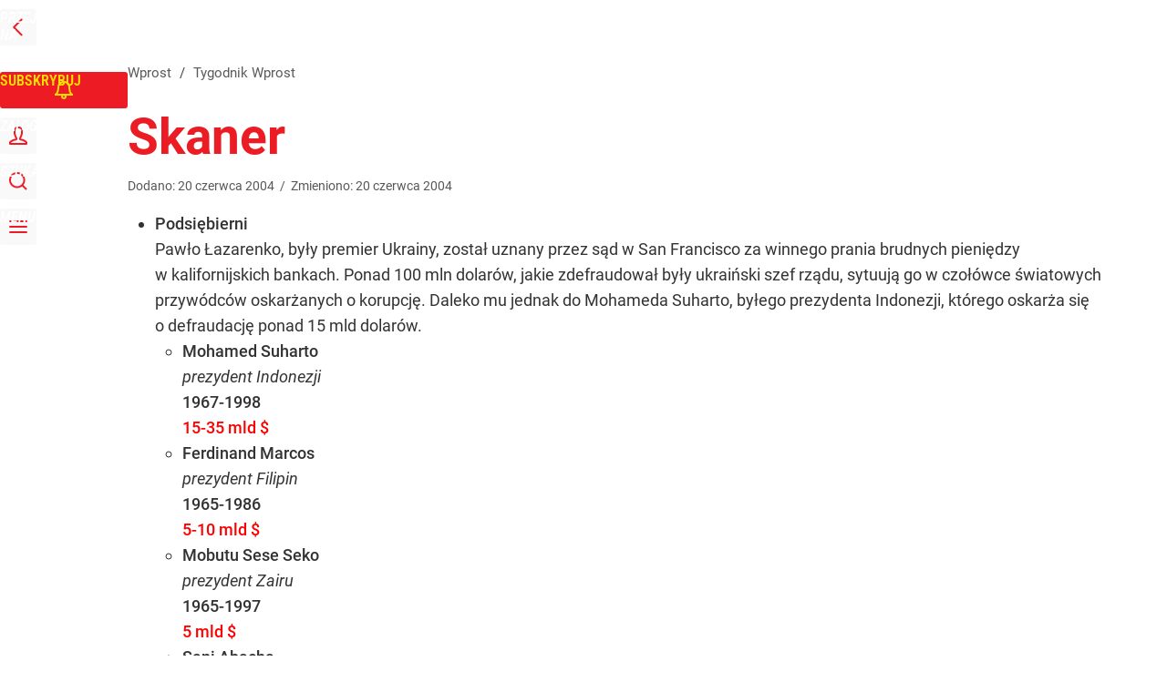

--- FILE ---
content_type: text/html; charset=UTF-8
request_url: https://www.wprost.pl/tygodnik/61663/Skaner.html
body_size: 39581
content:
<!DOCTYPE html> 
<html lang="pl">
<head>
<title>Skaner – Wprost</title>
<link rel="canonical" href="https://www.wprost.pl/tygodnik/61663/Skaner.html" type="text/html">
<meta charset="utf-8">
<meta name="description" content="Podsiębierni Pawło Łazarenko, były premier Ukrainy, został uznany przez sąd w San Francisco za winnego prania brudnych pieniędzy w kalifornijskich bankach. Ponad 100 mln dolar&oacute;w, jakie zdefraudował były ukraiński szef rządu, sytuują go w czoł&oacute;wce światowych przyw&oacute;dc&oacute;w oskarżanych o korupcję. Daleko mu jednak do Mohameda Suharto, byłego prezydenta Indonezji, kt&oacute;rego oskarża się o defraudację ponad 15 mld dolar&oacute;w. Mohamed Suharto prezydent Indonezji 1967-1998 15-35 mld $ Ferdinand Marcos prezydent Filipin 1965-1986 5-10 mld $ Mobutu Sese Seko prezydent Zairu 1965-1997 5 mld $ Sani Abacha prezydent Nigerii 1993-1998 2-5 mld $ Slobodan Milosevic przyw&oacute;dca Jugosławii...">
<meta name="keywords" content="oacute, quot, kt, prezydent, mld, mln, r, sp, ale, były, m, ponad, tys, był, przyw, zł, będzie, prezydenta, suharto, j, jednak, indonezji, dolar, immorent, przez, wprost">
<meta name="robots" content="index,follow">
<meta name="viewport" content="width=device-width, initial-scale=1, minimum-scale=1, user-scalable=yes">
<script>const cmp_provider='consentmanager';!function(){let n=location.hostname.split("."),o=2==n.length?n.slice(-2).join("."):location.hostname;["CookieConsent","euconsent-v2","addtl_consent","noniabvendorconsent","_cmpRepromptHash","gbc_consent","IABGPP_HDR_GppString"].forEach((function(n){document.cookie=n+"=;Max-Age=-99999999;path=/;domain=."+o,document.cookie=n+"=;Max-Age=-99999999;path=/;domain=."+o}))}();</script>
<script>if(!("gdprAppliesGlobally" in window)){window.gdprAppliesGlobally=true}if(!("cmp_id" in window)||window.cmp_id<1){window.cmp_id=0}if(!("cmp_cdid" in window)){window.cmp_cdid="790b202122a02"}if(!("cmp_params" in window)){window.cmp_params=""}if(!("cmp_host" in window)){window.cmp_host="a.delivery.consentmanager.net"}if(!("cmp_cdn" in window)){window.cmp_cdn="cdn.consentmanager.net"}if(!("cmp_proto" in window)){window.cmp_proto="https:"}if(!("cmp_codesrc" in window)){window.cmp_codesrc="0"}window.cmp_getsupportedLangs=function(){var b=["DE","EN","FR","IT","NO","DA","FI","ES","PT","RO","BG","ET","EL","GA","HR","LV","LT","MT","NL","PL","SV","SK","SL","CS","HU","RU","SR","ZH","TR","UK","AR","BS","JA","CY"];if("cmp_customlanguages" in window){for(var a=0;a<window.cmp_customlanguages.length;a++){b.push(window.cmp_customlanguages[a].l.toUpperCase())}}return b};window.cmp_getRTLLangs=function(){var a=["AR"];if("cmp_customlanguages" in window){for(var b=0;b<window.cmp_customlanguages.length;b++){if("r" in window.cmp_customlanguages[b]&&window.cmp_customlanguages[b].r){a.push(window.cmp_customlanguages[b].l)}}}return a};window.cmp_getlang=function(a){if(typeof(a)!="boolean"){a=true}if(a&&typeof(cmp_getlang.usedlang)=="string"&&cmp_getlang.usedlang!==""){return cmp_getlang.usedlang}return window.cmp_getlangs()[0]};window.cmp_extractlang=function(a){if(a.indexOf("cmplang=")!=-1){a=a.substr(a.indexOf("cmplang=")+8,2).toUpperCase();if(a.indexOf("&")!=-1){a=a.substr(0,a.indexOf("&"))}}else{a=""}return a};window.cmp_getlangs=function(){var h=window.cmp_getsupportedLangs();var g=[];var a=location.hash;var f=location.search;var e="cmp_params" in window?window.cmp_params:"";if(cmp_extractlang(a)!=""){g.push(cmp_extractlang(a))}else{if(cmp_extractlang(f)!=""){g.push(cmp_extractlang(f))}else{if(cmp_extractlang(e)!=""){g.push(cmp_extractlang(e))}else{if("cmp_setlang" in window&&window.cmp_setlang!=""){g.push(window.cmp_setlang.toUpperCase())}else{if("cmp_langdetect" in window&&window.cmp_langdetect==1){g.push(window.cmp_getPageLang())}else{g=window.cmp_getBrowserLangs()}}}}}var c=[];for(var d=0;d<g.length;d++){var b=g[d].toUpperCase();if(b.length<2){continue}if(h.indexOf(b)!=-1){c.push(b)}else{if(b.indexOf("-")!=-1){b=b.substr(0,2)}if(h.indexOf(b)!=-1){c.push(b)}}}if(c.length==0&&typeof(cmp_getlang.defaultlang)=="string"&&cmp_getlang.defaultlang!==""){return[cmp_getlang.defaultlang.toUpperCase()]}else{return c.length>0?c:["EN"]}};window.cmp_getPageLangs=function(){var a=window.cmp_getXMLLang();if(a!=""){a=[a.toUpperCase()]}else{a=[]}a=a.concat(window.cmp_getLangsFromURL());return a.length>0?a:["EN"]};window.cmp_getPageLang=function(){var a=window.cmp_getPageLangs();return a.length>0?a[0]:""};window.cmp_getLangsFromURL=function(){var c=window.cmp_getsupportedLangs();var b=location;var m="toUpperCase";var g=b.hostname[m]()+".";var a="/"+b.pathname[m]()+"/";a=a.split("_").join("-");a=a.split("//").join("/");a=a.split("//").join("/");var f=[];for(var e=0;e<c.length;e++){var j=a.substring(0,c[e].length+2);if(g.substring(0,c[e].length+1)==c[e]+"."){f.push(c[e][m]())}else{if(c[e].length==5){var k=c[e].substring(3,5)+"-"+c[e].substring(0,2);if(g.substring(0,k.length+1)==k+"."){f.push(c[e][m]())}}else{if(j=="/"+c[e]+"/"||j=="/"+c[e]+"-"){f.push(c[e][m]())}else{if(j=="/"+c[e].replace("-","/")+"/"||j=="/"+c[e].replace("-","/")+"/"){f.push(c[e][m]())}else{if(c[e].length==5){var k=c[e].substring(3,5)+"-"+c[e].substring(0,2);var h=a.substring(0,k.length+1);if(h=="/"+k+"/"||h=="/"+k.replace("-","/")+"/"){f.push(c[e][m]())}}}}}}}return f};window.cmp_getXMLLang=function(){var c=document.getElementsByTagName("html");if(c.length>0){c=c[0]}else{c=document.documentElement}if(c&&c.getAttribute){var a=c.getAttribute("xml:lang");if(typeof(a)!="string"||a==""){a=c.getAttribute("lang")}if(typeof(a)=="string"&&a!=""){a=a.split("_").join("-").toUpperCase();var b=window.cmp_getsupportedLangs();return b.indexOf(a)!=-1||b.indexOf(a.substr(0,2))!=-1?a:""}else{return""}}};window.cmp_getBrowserLangs=function(){var c="languages" in navigator?navigator.languages:[];var b=[];if(c.length>0){for(var a=0;a<c.length;a++){b.push(c[a])}}if("language" in navigator){b.push(navigator.language)}if("userLanguage" in navigator){b.push(navigator.userLanguage)}return b};(function(){var C=document;var D=C.getElementsByTagName;var o=window;var t="";var h="";var k="";var F=function(e){var i="cmp_"+e;e="cmp"+e+"=";var d="";var l=e.length;var K=location;var L=K.hash;var w=K.search;var u=L.indexOf(e);var J=w.indexOf(e);if(u!=-1){d=L.substring(u+l,9999)}else{if(J!=-1){d=w.substring(J+l,9999)}else{return i in o&&typeof(o[i])!=="function"?o[i]:""}}var I=d.indexOf("&");if(I!=-1){d=d.substring(0,I)}return d};var j=F("lang");if(j!=""){t=j;k=t}else{if("cmp_getlang" in o){t=o.cmp_getlang().toLowerCase();h=o.cmp_getlangs().slice(0,3).join("_");k=o.cmp_getPageLangs().slice(0,3).join("_");if("cmp_customlanguages" in o){var m=o.cmp_customlanguages;for(var y=0;y<m.length;y++){var a=m[y].l.toLowerCase();if(a==t){t="en"}}}}}var q=("cmp_proto" in o)?o.cmp_proto:"https:";if(q!="http:"&&q!="https:"){q="https:"}var n=("cmp_ref" in o)?o.cmp_ref:location.href;if(n.length>300){n=n.substring(0,300)}var A=function(d){var M=C.createElement("script");M.setAttribute("data-cmp-ab","1");M.type="text/javascript";M.async=true;M.src=d;var L=["body","div","span","script","head"];var w="currentScript";var J="parentElement";var l="appendChild";var K="body";if(C[w]&&C[w][J]){C[w][J][l](M)}else{if(C[K]){C[K][l](M)}else{for(var u=0;u<L.length;u++){var I=D(L[u]);if(I.length>0){I[0][l](M);break}}}}};var b=F("design");var c=F("regulationkey");var z=F("gppkey");var s=F("att");var f=o.encodeURIComponent;var g;try{g=C.cookie.length>0}catch(B){g=false}var x=F("darkmode");if(x=="0"){x=0}else{if(x=="1"){x=1}else{try{if("matchMedia" in window&&window.matchMedia){var H=window.matchMedia("(prefers-color-scheme: dark)");if("matches" in H&&H.matches){x=1}}}catch(B){x=0}}}var p=q+"//"+o.cmp_host+"/delivery/cmp.php?";p+=("cmp_id" in o&&o.cmp_id>0?"id="+o.cmp_id:"")+("cmp_cdid" in o?"&cdid="+o.cmp_cdid:"")+"&h="+f(n);p+=(b!=""?"&cmpdesign="+f(b):"")+(c!=""?"&cmpregulationkey="+f(c):"")+(z!=""?"&cmpgppkey="+f(z):"");p+=(s!=""?"&cmpatt="+f(s):"")+("cmp_params" in o?"&"+o.cmp_params:"")+(g?"&__cmpfcc=1":"");p+=(x>0?"&cmpdarkmode=1":"");A(p+"&l="+f(t)+"&ls="+f(h)+"&lp="+f(k)+"&o="+(new Date()).getTime());if(!("cmp_quickstub" in window)){var r="js";var v=F("debugunminimized")!=""?"":".min";if(F("debugcoverage")=="1"){r="instrumented";v=""}if(F("debugtest")=="1"){r="jstests";v=""}var G=new Date();var E=G.getFullYear()+"-"+(G.getMonth()+1)+"-"+G.getDate();A(q+"//"+o.cmp_cdn+"/delivery/"+r+"/cmp_final"+v+".js?t="+E)}})();window.cmp_rc=function(c,b){var l;try{l=document.cookie}catch(h){l=""}var j="";var f=0;var g=false;while(l!=""&&f<100){f++;while(l.substr(0,1)==" "){l=l.substr(1,l.length)}var k=l.substring(0,l.indexOf("="));if(l.indexOf(";")!=-1){var m=l.substring(l.indexOf("=")+1,l.indexOf(";"))}else{var m=l.substr(l.indexOf("=")+1,l.length)}if(c==k){j=m;g=true}var d=l.indexOf(";")+1;if(d==0){d=l.length}l=l.substring(d,l.length)}if(!g&&typeof(b)=="string"){j=b}return(j)};window.cmp_stub=function(){var a=arguments;__cmp.a=__cmp.a||[];if(!a.length){return __cmp.a}else{if(a[0]==="ping"){if(a[1]===2){a[2]({gdprApplies:gdprAppliesGlobally,cmpLoaded:false,cmpStatus:"stub",displayStatus:"hidden",apiVersion:"2.2",cmpId:31},true)}else{a[2](false,true)}}else{if(a[0]==="getTCData"){__cmp.a.push([].slice.apply(a))}else{if(a[0]==="addEventListener"||a[0]==="removeEventListener"){__cmp.a.push([].slice.apply(a))}else{if(a.length==4&&a[3]===false){a[2]({},false)}else{__cmp.a.push([].slice.apply(a))}}}}}};window.cmp_dsastub=function(){var a=arguments;a[0]="dsa."+a[0];window.cmp_gppstub(a)};window.cmp_gppstub=function(){var c=arguments;__gpp.q=__gpp.q||[];if(!c.length){return __gpp.q}var h=c[0];var g=c.length>1?c[1]:null;var f=c.length>2?c[2]:null;var a=null;var j=false;if(h==="ping"){a=window.cmp_gpp_ping();j=true}else{if(h==="addEventListener"){__gpp.e=__gpp.e||[];if(!("lastId" in __gpp)){__gpp.lastId=0}__gpp.lastId++;var d=__gpp.lastId;__gpp.e.push({id:d,callback:g});a={eventName:"listenerRegistered",listenerId:d,data:true,pingData:window.cmp_gpp_ping()};j=true}else{if(h==="removeEventListener"){__gpp.e=__gpp.e||[];a=false;for(var e=0;e<__gpp.e.length;e++){if(__gpp.e[e].id==f){__gpp.e[e].splice(e,1);a=true;break}}j=true}else{__gpp.q.push([].slice.apply(c))}}}if(a!==null&&typeof(g)==="function"){g(a,j)}};window.cmp_gpp_ping=function(){return{gppVersion:"1.1",cmpStatus:"stub",cmpDisplayStatus:"hidden",signalStatus:"not ready",supportedAPIs:["2:tcfeuv2","5:tcfcav1","7:usnat","8:usca","9:usva","10:usco","11:usut","12:usct","13:usfl","14:usmt","15:usor","16:ustx","17:usde","18:usia","19:usne","20:usnh","21:usnj","22:ustn"],cmpId:31,sectionList:[],applicableSections:[0],gppString:"",parsedSections:{}}};window.cmp_addFrame=function(b){if(!window.frames[b]){if(document.body){var a=document.createElement("iframe");a.style.cssText="display:none";if("cmp_cdn" in window&&"cmp_ultrablocking" in window&&window.cmp_ultrablocking>0){a.src="//"+window.cmp_cdn+"/delivery/empty.html"}a.name=b;a.setAttribute("title","Intentionally hidden, please ignore");a.setAttribute("role","none");a.setAttribute("tabindex","-1");document.body.appendChild(a)}else{window.setTimeout(window.cmp_addFrame,10,b)}}};window.cmp_msghandler=function(d){var a=typeof d.data==="string";try{var c=a?JSON.parse(d.data):d.data}catch(f){var c=null}if(typeof(c)==="object"&&c!==null&&"__cmpCall" in c){var b=c.__cmpCall;window.__cmp(b.command,b.parameter,function(h,g){var e={__cmpReturn:{returnValue:h,success:g,callId:b.callId}};d.source.postMessage(a?JSON.stringify(e):e,"*")})}if(typeof(c)==="object"&&c!==null&&"__tcfapiCall" in c){var b=c.__tcfapiCall;window.__tcfapi(b.command,b.version,function(h,g){var e={__tcfapiReturn:{returnValue:h,success:g,callId:b.callId}};d.source.postMessage(a?JSON.stringify(e):e,"*")},b.parameter)}if(typeof(c)==="object"&&c!==null&&"__gppCall" in c){var b=c.__gppCall;window.__gpp(b.command,function(h,g){var e={__gppReturn:{returnValue:h,success:g,callId:b.callId}};d.source.postMessage(a?JSON.stringify(e):e,"*")},"parameter" in b?b.parameter:null,"version" in b?b.version:1)}if(typeof(c)==="object"&&c!==null&&"__dsaCall" in c){var b=c.__dsaCall;window.__dsa(b.command,function(h,g){var e={__dsaReturn:{returnValue:h,success:g,callId:b.callId}};d.source.postMessage(a?JSON.stringify(e):e,"*")},"parameter" in b?b.parameter:null,"version" in b?b.version:1)}};window.cmp_setStub=function(a){if(!(a in window)||(typeof(window[a])!=="function"&&typeof(window[a])!=="object"&&(typeof(window[a])==="undefined"||window[a]!==null))){window[a]=window.cmp_stub;window[a].msgHandler=window.cmp_msghandler;window.addEventListener("message",window.cmp_msghandler,false)}};window.cmp_setGppStub=function(a){if(!(a in window)||(typeof(window[a])!=="function"&&typeof(window[a])!=="object"&&(typeof(window[a])==="undefined"||window[a]!==null))){window[a]=window.cmp_gppstub;window[a].msgHandler=window.cmp_msghandler;window.addEventListener("message",window.cmp_msghandler,false)}};if(!("cmp_noiframepixel" in window)){window.cmp_addFrame("__cmpLocator")}if((!("cmp_disabletcf" in window)||!window.cmp_disabletcf)&&!("cmp_noiframepixel" in window)){window.cmp_addFrame("__tcfapiLocator")}if((!("cmp_disablegpp" in window)||!window.cmp_disablegpp)&&!("cmp_noiframepixel" in window)){window.cmp_addFrame("__gppLocator")}if((!("cmp_disabledsa" in window)||!window.cmp_disabledsa)&&!("cmp_noiframepixel" in window)){window.cmp_addFrame("__dsaLocator")}window.cmp_setStub("__cmp");if(!("cmp_disabletcf" in window)||!window.cmp_disabletcf){window.cmp_setStub("__tcfapi")}if(!("cmp_disablegpp" in window)||!window.cmp_disablegpp){window.cmp_setGppStub("__gpp")}if(!("cmp_disabledsa" in window)||!window.cmp_disabledsa){window.cmp_setGppStub("__dsa")};</script>
<meta name="theme-color" content="#FFFFFF">
<meta name="apple-itunes-app" content="app-id=909621551">
<meta name="google-play-app" content="app-id=pl.wprost">
<meta name="application-name" content="Wprost">
<meta name="msapplication-tooltip" content="Wprost">
<meta name="msapplication-TileColor" content="#ED1C24">
<meta name="msapplication-wide310x150logo" content="https://www.wprost.pl/wprost/_i/icons/wprost-favicon-310x150.png">
<meta name="msapplication-square70x70logo" content="https://www.wprost.pl/wprost/_i/icons/wprost-favicon-70x70.png">
<meta name="msapplication-square150x150logo" content="https://www.wprost.pl/wprost/_i/icons/wprost-favicon-150x150.png">
<meta name="msapplication-square310x310logo" content="https://www.wprost.pl/wprost/_i/icons/wprost-favicon-310x310.png">
<meta name="HandheldFriendly" content="true">
<meta name="mobile-web-app-capable" content="yes">
<meta name="apple-mobile-web-app-capable" content="true">
<meta name="apple-mobile-web-app-status-bar-style" content="black">
<meta name="DC.title" content="Skaner">
<meta name="DC.subject" content="Wprost">
<meta name="DC.description" content="Podsiębierni Pawło Łazarenko, były premier Ukrainy, został uznany przez sąd w San Francisco za winnego prania brudnych pieniędzy w kalifornijskich bankach. Ponad 100 mln dolar&amp;oacute;w, jakie zdefraudował były ukraiński szef rządu, sytuują go w czoł&amp;oacute;wce światowych przyw&amp;oacute;dc&amp;oacute;w oskarżanych o korupcję. Daleko mu jednak do Mohameda Suharto, byłego prezydenta Indonezji, kt&amp;oacute;rego oskarża się o defraudację ponad 15 mld dolar&amp;oacute;w. Mohamed Suharto prezydent Indonezji 1967-1998 15-35 mld $ Ferdinand Marcos prezydent Filipin 1965-1986 5-10 mld $ Mobutu Sese Seko prezydent Zairu 1965-1997 5 mld $ Sani Abacha prezydent Nigerii 1993-1998 2-5 mld $ Slobodan Milosevic przyw&amp;oacute;dca Jugosławii...">
<meta name="DC.identifier" content="https://www.wprost.pl/61663">
<meta name="DC.date" content="2004-06-20">
<meta name="DC.type" content="Text">
<meta name="twitter:card" content="summary_large_image">
<meta name="twitter:site" content="@TygodnikWPROST">
<meta name="twitter:url" content="https://www.wprost.pl/tygodnik/61663/Skaner.html">
<meta name="twitter:title" content="Skaner">
<meta name="twitter:description" content="Podsiębierni Pawło Łazarenko, były premier Ukrainy, został uznany przez sąd w San Francisco za winnego prania brudnych pieniędzy w kalifornijskich bankach. Ponad 100 mln dolar&amp;oacute;w, jakie zdefraudował były ukraiński szef rządu, sytuują go w czoł&amp;oacute;wce światowych przyw&amp;oacute;dc&amp;oacute;w oskarżanych o korupcję. Daleko mu jednak do Mohameda Suharto, byłego prezydenta Indonezji, kt&amp;oacute;rego oskarża się o defraudację ponad 15 mld dolar&amp;oacute;w. Mohamed Suharto prezydent Indonezji 1967-1998 15-35 mld $ Ferdinand Marcos prezydent Filipin 1965-1986 5-10 mld $ Mobutu Sese Seko prezydent Zairu 1965-1997 5 mld $ Sani Abacha prezydent Nigerii 1993-1998 2-5 mld $ Slobodan Milosevic przyw&amp;oacute;dca Jugosławii...">
<meta name="twitter:image" content="https://www.wprost.pl/wprost/_i/icons/wprost-favicon-310x310.png">
<meta property="article:published_time" content="2004-06-20T00:00:00+02:00">
<meta property="article:modified_time" content="2004-06-20T00:00:00+02:00">
<meta property="article:publisher" content="https://www.facebook.com/tygodnikwprost">
<meta property="og:title" content="Skaner">
<meta property="og:description" content="Podsiębierni Pawło Łazarenko, były premier Ukrainy, został uznany przez sąd w San Francisco za winnego prania brudnych pieniędzy w kalifornijskich bankach. Ponad 100 mln dolar&amp;oacute;w, jakie zdefraudował były ukraiński szef rządu, sytuują go w czoł&amp;oacute;wce światowych przyw&amp;oacute;dc&amp;oacute;w oskarżanych o korupcję. Daleko mu jednak do Mohameda Suharto, byłego prezydenta Indonezji, kt&amp;oacute;rego oskarża się o defraudację ponad 15 mld dolar&amp;oacute;w. Mohamed Suharto prezydent Indonezji 1967-1998 15-35 mld $ Ferdinand Marcos prezydent Filipin 1965-1986 5-10 mld $ Mobutu Sese Seko prezydent Zairu 1965-1997 5 mld $ Sani Abacha prezydent Nigerii 1993-1998 2-5 mld $ Slobodan Milosevic przyw&amp;oacute;dca Jugosławii...">
<meta property="og:url" content="https://www.wprost.pl/tygodnik/61663/Skaner.html">
<meta property="og:image" content="https://www.wprost.pl/wprost/_i/icons/wprost-favicon-310x310.png">
<meta property="og:type" content="article">
<meta property="og:site_name" content="Wprost">
<meta property="og:locale" content="pl_PL">
<meta property="og:updated_time" content="2004-06-20T00:00:00+02:00">
<meta property="fb:app_id" content="1585785492147208">
<link rel="dns-prefetch" href="//img.wprost.pl">
<link rel="dns-prefetch" href="//info.wprost.pl">
<link rel="dns-prefetch" href="//embed.wprost.pl">
<link rel="dns-prefetch" href="//cdnjs.cloudflare.com"> 
<link rel="dns-prefetch" href="//fonts.gstatic.com">
<link rel="dns-prefetch" href="//use.typekit.net">
<link rel="dns-prefetch" href="//www.youtube.com">  
<link rel="dns-prefetch" href="//www.google.com">
<link rel="dns-prefetch" href="//gapl.hit.gemius.pl">
<link rel="dns-prefetch" href="//s.hit.gemius.pl">
<link rel="dns-prefetch" href="//www.googletagmanager.com">
<link rel="dns-prefetch" href="//www.google-analytics.com">
<link rel="dns-prefetch" href="//www.googletagservices.com">
<link rel="dns-prefetch" href="//region1.analytics.google.com">
<link rel="dns-prefetch" href="//cdn.id5-sync.com">
<link rel="dns-prefetch" href="//cdn.prod.uidapi.com">
<link rel="dns-prefetch" href="//securepubads.g.doubleclick.net">
<link rel="dns-prefetch" href="//stats.g.doubleclick.net">
<link rel="dns-prefetch" href="//cm.g.doubleclick.net">
<link rel="dns-prefetch" href="//pagead2.googlesyndication.com">
<link rel="dns-prefetch" href="//tpc.googlesyndication.com">
<link rel="dns-prefetch" href="//cmp.inmobi.com">
<link rel="dns-prefetch" href="//cmp.optad360.io">
<link rel="dns-prefetch" href="//get.optad360.io">
<link rel="dns-prefetch" href="//static.criteo.net">
<link rel="dns-prefetch" href="//www.statsforads.com">	
<link rel="dns-prefetch" href="//optad360.mgr.consensu.org">
<link rel="dns-prefetch" href="//video.onnetwork.tv">	
<link rel="dns-prefetch" href="//invstatic101.creativecdn.com">
<link rel="dns-prefetch" href="//api.deep.bi">
<link rel="dns-prefetch" href="//scoring.deep.bi"> 
<link rel="dns-prefetch" href="//an.facebook.com">
<link rel="dns-prefetch" href="//www.facebook.com">
<link rel="dns-prefetch" href="//connect.facebook.net">
<link rel="dns-prefetch" href="//staticxx.facebook.com">
<link rel="dns-prefetch" href="//cdn.pushpushgo.com">
<link rel="dns-prefetch" href="//s-eu-1.pushpushgo.com">
<link rel="preload" href="https://img.wprost.pl/_fonts/RobotoCondensed/ieVl2ZhZI2eCN5jzbjEETS9weq8-19K7DQ.woff2" as="font" type="font/woff2" crossorigin="anonymous">
<link rel="preload" href="https://img.wprost.pl/_fonts/RobotoCondensed/ieVl2ZhZI2eCN5jzbjEETS9weq8-19y7DRs5.woff2" as="font" type="font/woff2" crossorigin="anonymous">
<link rel="preload" href="https://img.wprost.pl/_fonts/Roboto/KFOmCnqEu92Fr1Mu4mxK.woff2" as="font" type="font/woff2" crossorigin="anonymous">
<link rel="preload" href="https://img.wprost.pl/_fonts/Roboto/KFOmCnqEu92Fr1Mu7GxKOzY.woff2" as="font" type="font/woff2" crossorigin="anonymous">
<link rel="preload" href="https://img.wprost.pl/_fonts/Roboto/KFOlCnqEu92Fr1MmEU9fBBc4.woff2" as="font" type="font/woff2" crossorigin="anonymous">
<link rel="preload" href="https://img.wprost.pl/_fonts/Roboto/KFOlCnqEu92Fr1MmEU9fChc4EsA.woff2" as="font" type="font/woff2" crossorigin="anonymous">
<link rel="preload" href="https://img.wprost.pl/_fonts/Roboto/KFOlCnqEu92Fr1MmWUlfBBc4.woff2" as="font" type="font/woff2" crossorigin="anonymous">
<link rel="preload" href="https://img.wprost.pl/_fonts/Roboto/KFOlCnqEu92Fr1MmWUlfChc4EsA.woff2" as="font" type="font/woff2" crossorigin="anonymous">
<link rel="manifest" href="/manifest">
<link rel="icon" href="https://www.wprost.pl/wprost/_i/icons/wprost-favicon-128x128.png" sizes="128x128">
<link rel="icon" href="https://www.wprost.pl/wprost/_i/icons/wprost-favicon-192x192.png" sizes="192x192">
<link rel="apple-touch-icon" href="https://www.wprost.pl/wprost/_i/icons/wprost-favicon-57x57.png" sizes="57x57">
<link rel="apple-touch-icon" href="https://www.wprost.pl/wprost/_i/icons/wprost-favicon-60x60.png" sizes="60x60">
<link rel="apple-touch-icon" href="https://www.wprost.pl/wprost/_i/icons/wprost-favicon-72x72.png" sizes="72x72">
<link rel="apple-touch-icon" href="https://www.wprost.pl/wprost/_i/icons/wprost-favicon-76x76.png" sizes="76x76">
<link rel="apple-touch-icon" href="https://www.wprost.pl/wprost/_i/icons/wprost-favicon-114x114.png" sizes="114x114">
<link rel="apple-touch-icon" href="https://www.wprost.pl/wprost/_i/icons/wprost-favicon-120x120.png" sizes="120x120">
<link rel="apple-touch-icon" href="https://www.wprost.pl/wprost/_i/icons/wprost-favicon-144x144.png" sizes="144x144">
<link rel="apple-touch-icon" href="https://www.wprost.pl/wprost/_i/icons/wprost-favicon-152x152.png" sizes="152x152">
<link rel="apple-touch-icon" href="https://www.wprost.pl/wprost/_i/icons/wprost-favicon-180x180.png" sizes="180x180">
<link rel="apple-touch-icon" href="https://www.wprost.pl/wprost/_i/icons/wprost-favicon-192x192.png" sizes="192x192">
<link rel="search" href="https://www.wprost.pl/search" title="Wyszukaj na WPROST.pl" type="application/opensearchdescription+xml">
<link rel="alternate" href="https://www.wprost.pl/rss" title="Wprost" type="application/rss+xml">
<link rel="alternate" href="https://www.wprost.pl/rss/wiadomosci" title="Wiadomości" type="application/rss+xml">
<link rel="alternate" href="https://www.wprost.pl/rss/tylko-u-nas" title="Tylko u nas" type="application/rss+xml">
<link rel="alternate" href="https://www.wprost.pl/rss/premium" title="Premium" type="application/rss+xml">
<link rel="alternate" href="https://www.wprost.pl/rss/opinie-i-komentarze" title="Opinie i komentarze" type="application/rss+xml">
<link rel="alternate" href="https://www.wprost.pl/rss/kraj" title="Kraj" type="application/rss+xml">
<link rel="alternate" href="https://www.wprost.pl/rss/swiat" title="Świat" type="application/rss+xml">
<link rel="alternate" href="https://www.wprost.pl/rss/polityka" title="Polityka" type="application/rss+xml">
<link rel="alternate" href="https://www.wprost.pl/rss/zycie" title="Życie" type="application/rss+xml">
<link rel="alternate" href="https://www.wprost.pl/rss/biznes" title="Biznes" type="application/rss+xml">
<link rel="alternate" href="https://www.wprost.pl/rss/kultura" title="Kultura" type="application/rss+xml">
<link rel="alternate" href="https://www.wprost.pl/rss/rozrywka" title="Rozrywka" type="application/rss+xml">
<link rel="alternate" href="https://www.wprost.pl/rss/sport" title="Sport" type="application/rss+xml">
<link rel="alternate" href="https://www.wprost.pl/rss/historia" title="Historia" type="application/rss+xml">
<link rel="alternate" href="https://www.wprost.pl/rss/quizy" title="Quizy" type="application/rss+xml">
<link rel="alternate" href="https://www.wprost.pl/rss/pogoda" title="Pogoda" type="application/rss+xml">
<link rel="shortlink" href="https://www.wprost.pl/61663" type="text/html">
<link rel="shortcut icon" href="/wprost/_i/icons/wprost-favicon.ico" type="image/x-icon">
<link rel="icon" href="/wprost/_i/icons/wprost-favicon-64x64.png" type="image/png">
<link rel="preconnect" href="https://api.deep.bi">
<link rel="preconnect" href="https://scoring.deep.bi">
<link rel="preload" href="https://securepubads.g.doubleclick.net/tag/js/gpt.js" as="script">
<link rel="stylesheet" type="text/css" media="screen" href="https://img.wprost.pl/_static/RobotoCondensed-Roboto-715604b597d36900c542003950b95879-content.css">
<link rel="preload" type="text/css" media="screen" href="https://img.wprost.pl/_static/RobotoCondensed-Roboto-715604b597d36900c542003950b95879-content.css" as="style">
<link rel="stylesheet" type="text/css" media="screen" href="https://img.wprost.pl/_static/many-files-511ea8700f06a324d4b33e3393958e53-37c9dacdd7db10d3e704c396bf82ed7c-content.css">
<link rel="preload" type="text/css" media="screen" href="https://img.wprost.pl/_static/many-files-511ea8700f06a324d4b33e3393958e53-37c9dacdd7db10d3e704c396bf82ed7c-content.css" as="style">
<link rel="stylesheet" type="text/css" media="screen" href="https://img.wprost.pl/_static/ads-define-layout-wprost-premium-article-tygodnik-wprost-ee6562f2e31d9e99f4b10e3bb9dab8ef-content.css">
<link rel="stylesheet" type="text/css" media="print" href="/_static/print-print-46db6578d865e88cbc026ed5cd4a5fe4-content.css">
<link rel="preload" type="text/css" media="screen" href="https://img.wprost.pl/_static/ads-define-layout-wprost-premium-article-tygodnik-wprost-ee6562f2e31d9e99f4b10e3bb9dab8ef-content.css" as="style">
<link rel="preload" type="text/css" media="print" href="/_static/print-print-46db6578d865e88cbc026ed5cd4a5fe4-content.css" as="style"><script src="https://securepubads.g.doubleclick.net/tag/js/gpt.js" async 
        class="cmplazyload" 
        data-cmp-vendor="1498" 
        data-cmp-src="https://securepubads.g.doubleclick.net/tag/js/gpt.js"></script>
<script>	
  var googletag = googletag || {};
  googletag.cmd = googletag.cmd || [];
</script>
<script>
  googletag.cmd.push(function() {
    googletag.pubads().enableSingleRequest();
    googletag.pubads().setTargeting('Wprost_sekcja', 'tygodnik');
    //// googletag.enableServices();
  });
</script>
<!-- Global site tag (gtag.js) - Google Analytics -->
<script async src="https://www.googletagmanager.com/gtag/js?id=G-76JW1KVZM8"></script>
<script>
  GA_TRACKING_ID = 'G-76JW1KVZM8';
  window.dataLayer = window.dataLayer || [];
  function gtag(){dataLayer.push(arguments);}
  gtag('js', new Date());
  gtag('config', GA_TRACKING_ID);
</script>
<!-- (C)2000-2024 Gemius SA - gemiusPrism -->
<script>
var pp_gemius_identifier = 'zPnq72tE.39cXpoLg9LIEuVzj33RBg9oeUTB6QWLX1..X7';
function gemius_pending(i) { window[i] = window[i] || function() {var x = window[i+'_pdata'] = window[i+'_pdata'] || []; x[x.length]=Array.prototype.slice.call(arguments, 0);};};
(function(cmds) { var c; while(c = cmds.pop()) gemius_pending(c)})(['gemius_cmd', 'gemius_hit', 'gemius_event', 'gemius_init', 'pp_gemius_hit', 'pp_gemius_event', 'pp_gemius_init']);
window.pp_gemius_cmd = window.pp_gemius_cmd || window.gemius_cmd;
(function(d,t) {try {var gt=d.createElement(t),s=d.getElementsByTagName(t)[0],l='http'+((location.protocol=='https:')?'s':''); gt.setAttribute('async','async');
gt.setAttribute('defer','defer'); gt.src=l+'://advice.hit.gemius.pl/xgemius.min.js'; s.parentNode.insertBefore(gt,s);} catch (e) {}})(document,'script');
</script>
<script>
window.deep = false;
/* Deep Tracker (c) v3.0.16 */
"use strict";!function(){for(var t,e;!(t=window.document.getElementsByTagName("head")[0]);)window.document.getElementsByTagName("html")[0].appendChild(window.document.createElement("head"));"function"!=typeof window.document.querySelectorAll&&((e=window.document.createElement("script")).type="text/javascript",e.charset="utf-8",e.setAttribute("crossorigin","anonymous"),e.async=!0,e.src=(window.document.location.protocol||"http:")+"//api.deep.bi/v3/sizzle.js",t.appendChild(e)),(e=window.document.createElement("script")).type="text/javascript",e.charset="utf-8",e.setAttribute("crossorigin","anonymous"),e.async=!0,e.src=(window.document.location.protocol||"http:")+"//api.deep.bi/v3/init.js",t.appendChild(e)}();
</script>
<script>
var deep_service_ident = "wprost",
    deep_customer = ((localStorage.getItem('logged-in') == 1) ? {loggedin: true, id: localStorage.getItem('logged-id'), type: localStorage.getItem('logged-type')} : {loggedin: false})
    deep_init_content = {"wprost":{"article":{"site_name":"Wprost","host":"www.wprost.pl","path":"\/tygodnik\/61663\/Skaner.html","url":"https:\/\/www.wprost.pl\/tygodnik\/61663\/Skaner.html","id":61663,"title":"Skaner","webtitle":"Skaner","keywords":["oacute","quot","kt","prezydent","mld","mln","r","sp","ale","były","m","ponad","tys","był","przyw","zł","będzie","prezydenta","suharto","j","jednak","indonezji","dolar","immorent","przez"],"url_short":"https:\/\/www.wprost.pl\/61663","url_canonical":"https:\/\/www.wprost.pl\/tygodnik\/61663\/Skaner.html","container_path":"\/tygodnik\/","container_title":"Tygodnik Wprost","sponsored":0,"evergreen":0,"copyrighted":0,"payable":0,"premium":0,"word_count":1679,"has_faq":0,"has_post":0,"has_quiz":0,"has_audio":0,"has_video":0,"has_recipe":0,"has_plugin":0,"has_gallery":0,"has_questioning":0,"has_presentation":0,"has_live_relation":0,"author":"","categories":["Tygodnik Wprost"],"publication":{"date":"2004-06-20","datetime":"2004-06-20T00:00:00+02:00","ts":1087682400,"day":"Sun","month":"Jun","year":"2004"}},"host_name":"www.wprost.pl","site_name":"Wprost"}};
var deepInitializerListenerId = setInterval(function () {
    try {
        if (window.hasOwnProperty("deepTracker") && window.deepTracker && window.deepTracker.isInitialized()) {
            clearInterval(deepInitializerListenerId);
            window.deep = window.deepTracker.track("j7odeRmIZNFp", "Da16NqKwj2619hxwdhdGH9u1");
            window.deep.options.trackconsent = true;
            window.deep.options.dntignore = true;
            window.deep.options.media = false;
            window.deep.options.scrolldepth = false;
            window.deep.addElements([{"type": "article", "selector": "#element .element-article .article"}]);
            deep.options.scoring = {initialRequest : true}; 
            if (typeof deep_init_content == 'object')
                deep_init_content[deep_service_ident].customer = deep_customer;
            window.deep(deep_init_content); 
        }
    } catch (error) {}
});
</script>
<script type="application/ld+json">
{"@context":"https:\/\/schema.org","@type":"WebSite","@id":"https:\/\/www.wprost.pl#site","url":"https:\/\/www.wprost.pl","hasPart":{"@type":"WebPage","@id":"https:\/\/www.wprost.pl"},"name":"Wprost","keywords":"wprost","thumbnailUrl":"https:\/\/www.wprost.pl\/wprost\/_i\/icons\/wprost-favicon-64x64.png","publisher":{"@type":"Organization","name":"Wprost","url":"https:\/\/www.wprost.pl\/","logo":{"@type":"ImageObject","url":"https:\/\/www.wprost.pl\/wprost\/_i\/icons\/wprost-favicon-512x512.png","width":"512px","height":"512px"},"sameAs":["https:\/\/www.facebook.com\/tygodnikwprost","https:\/\/twitter.com\/TygodnikWPROST","https:\/\/www.youtube.com\/user\/AWRWprost","https:\/\/news.google.com\/publications\/CAAqBwgKMOfkoAkwwd1w?hl=pl&gl=PL&ceid=PL%3Apl"]},"copyrightHolder":{"@type":"Organization","name":"AWR Wprost","url":"https:\/\/www.wprost.pl\/o-awr-wprost","logo":{"@type":"ImageObject","url":"https:\/\/www.wprost.pl\/wprost\/_i\/icons\/wprost-favicon-512x512.png","width":"512px","height":"512px"}},"potentialAction":{"@type":"SearchAction","target":"https:\/\/www.wprost.pl\/wyszukaj\/{search_term_string}","query-input":"required name=search_term_string"}}
</script>
<script type="application/ld+json">
{"@context":"https:\/\/schema.org","@type":"WebPage","@id":"https:\/\/www.wprost.pl\/tygodnik\/61663\/Skaner.html#page","url":"https:\/\/www.wprost.pl\/tygodnik\/61663\/Skaner.html","isPartOf":{"@type":"WebSite","@id":"https:\/\/www.wprost.pl#site"},"name":"Skaner","thumbnailUrl":"https:\/\/www.wprost.pl\/wprost\/_i\/icons\/wprost-favicon-64x64.png","publisher":{"@type":"Organization","name":"Wprost","url":"https:\/\/www.wprost.pl\/","logo":{"@type":"ImageObject","url":"https:\/\/www.wprost.pl\/wprost\/_i\/icons\/wprost-favicon-512x512.png","width":"512px","height":"512px"}},"copyrightHolder":{"@type":"Organization","name":"AWR Wprost","url":"https:\/\/www.wprost.pl\/o-awr-wprost","logo":{"@type":"ImageObject","url":"https:\/\/www.wprost.pl\/wprost\/_i\/icons\/wprost-favicon-512x512.png","width":"512px","height":"512px"}},"speakable":{"@type":"SpeakableSpecification","xpath":["\/html\/head\/title","\/html\/head\/meta[@name='description']\/@content"]},"description":"oacute, quot, kt, prezydent, mld, mln, r, sp, ale, były, m, ponad, tys, był, przyw, zł, będzie, prezydenta, suharto, j, jednak, indonezji, dolar, immorent, przez"}
</script>
<script type="application/ld+json">
{"@context":"https:\/\/schema.org","@type":"BreadcrumbList","name":"Menu nawigacyjne","itemListElement":[{"@type":"ListItem","position":1,"item":"https:\/\/www.wprost.pl","name":"Wprost"},{"@type":"ListItem","position":2,"item":"https:\/\/www.wprost.pl\/tygodnik","name":"Tygodnik Wprost"}]}
</script>
<script type="application/ld+json">
{"@context":"https:\/\/schema.org","@type":"NewsArticle","name":"Skaner","url":"https:\/\/www.wprost.pl\/tygodnik\/61663\/Skaner.html","headline":"Skaner","alternativeHeadline":"Skaner","datePublished":"2004-06-20T00:00:00+02:00","dateModified":"2004-06-20T00:00:00+02:00","keywords":"oacute, quot, kt, prezydent, mld, mln, r, sp, ale, były, m, ponad, tys, był, przyw, zł, będzie, prezydenta, suharto, j, jednak, indonezji, dolar, immorent, przez","articleBody":"Podsiębierni Pawło Łazarenko, były premier Ukrainy, został uznany przez sąd w San Francisco za winnego prania brudnych pieniędzy w kalifornijskich bankach. Ponad 100 mln dolar&oacute;w, jakie zdefraudował były ukraiński szef rządu, sytuują go w czoł&oacute;wce światowych przyw&oacute;dc&oacute;w oskarżanych o korupcję. Daleko mu jednak do Mohameda Suharto, byłego prezydenta Indonezji, kt&oacute;rego oskarża się o defraudację ponad 15 mld dolar&oacute;w. Mohamed Suharto prezydent Indonezji 1967-1998 15-35 mld $ Ferdinand Marcos prezydent Filipin 1965-1986 5-10 mld $ Mobutu Sese Seko prezydent Zairu 1965-1997 5 mld $ Sani Abacha prezydent Nigerii 1993-1998 2-5 mld $ Slobodan Milosevic przyw&oacute;dca Jugosławii 1989-2000 1 mld $ Jean-Claude Duvalier prezydent Haiti 1971-1986 300-800 mln $ Alberto Fujimori prezydent Peru 1990-2000 600 mln $ PawŁo Łazarenko premier Ukrainy 1996-1997 114-200 mln $ Arnoldo Alem&aacute;n prezydent Nikaragui 1997-2002 100 mln $ Joseph Estrada prezydent Filipin 1998-2001 78-80 mln $ TRZY SZYBKIE Już nie śmierdzę Rozmowa z JAMESEM ALANEM HETFIELDEM, wokalistą zespołu Metallica - Jesteś &oacute;smy raz w Polsce, ale chyba pierwszy raz trzeźwy? I już nie wyglądasz na rockmana. - Alkohol mało mnie nie zabił. Jestem po długim odwyku. M&oacute;j wygląd jest mylący, na scenie się nie zmieniłem. Po prostu nauczyłem się oddzielać sprawy Metalliki od życia prywatnego. - Prywatnie pewnie słuchasz Franka Sinatry? - Cha, cha, trafiłeś. Bardzo go lubię. Słucham r&oacute;żnej muzyki - od Beethovena po Elvisa, jazzu, rocka i alternatywy. Nie m&oacute;głbym tr&oacute;jki moich dzieci katować tylko metalem... - Wiesz, że muzycy Metalliki znaleźli się w czoł&oacute;wce rankingu najbardziej śmierdzących os&oacute;b świata? - Człowiek, kt&oacute;ry to wymyślił, jest głupkiem. Dawno już nie śmierdzimy. Chyba czujesz? Rozmawiał Łukasz Radwan Gricuk w Rosji Właścicielem sp&oacute;łki dzierżawiącej od rosyjskiego państwa nieruchomość w centrum Warszawy był do niedawna Paweł Gricuk, kandydat premiera Marka Belki na prezesa Orlenu. Chodzi o kamienicę przy alei Szucha 8, znaną m.in. z tego, że imieniny urządzał tam Wiesław Huszcza, były skarbnik SLD. Budynkiem (ponad 4 tys. m2) położonym w pobliżu kancelarii premiera i MSZ zarządza GosZagranSobstvennost - przedsiębiorstwo Urzędu Prezydenta Rosji. Dzierżawi ono kamienicę sp&oacute;łce Immorent, kt&oacute;rej gł&oacute;wnym udziałowcem do 27 stycznia 2004 r. był Paweł Gricuk. Gricuk kupił sp&oacute;łkę Immorent w październiku 2002 r. za 3,9 mln zł od si&oacute;str Kamili i Karoliny Rusieckich. Są one c&oacute;rkami i spadkobierczyniami Tadeusza Rusieckiego, nieżyjącego od kilku lat biznesmena, kt&oacute;rego sp&oacute;łka Fart wcześniej dzierżawiła część nieruchomości rosyjskich w Warszawie, m.in. w alei Szucha 8. Wsp&oacute;łzałożycielami Fartu byli eksszefowie sp&oacute;łki Polskie G&oacute;rnictwo Naftowe i Gazownictwo, kt&oacute;rzy zawarli kontrakty gazowe uzależniające Polskę od Rosji. Kiedy po serii publikacji prasowych Fartem zainteresowały się polskie władze, Rosjanie zmienili dzierżawcę kamienicy przy Szucha. Została nim sp&oacute;łka Immorent (wtedy jeszcze nazywała się Europrint). Trzy tygodnie p&oacute;źniej sp&oacute;łkę wykupiły siostry Rusieckie, a po kilku miesiącach odsprzedały ją Pawłowi Gricukowi. Nowemu właścicielowi nie przeszkadzało, że dzierżawiona przez Immorent rosyjska nieruchomość to, według polskiego MSZ, budynek dyplomatyczny, a wynajmowanie takich obiekt&oacute;w jest niezgodne z prawem międzynarodowym i polskim. Rosjanie uważają obiekt za część terytorium swego państwa i nie płacą podatk&oacute;w polskiemu fiskusowi. Jarosław Jakimczyk O walce o kontrolę nad Orlenem czytaj w artykule &quot;ReBelka w Orlenie&quot; na stronie 42. Prezydent żegna prezydenta Nie pasował mi w og&oacute;le na szefa supermocarstwa. Był tak skromny, tak grzeczny i układny, tak przepraszał, że żyje, tak niewiele m&oacute;wił. Był moją odwrotnością. Teraz dochodzę do wniosku, że w tym właśnie była jego wielkość - ten spok&oacute;j, grzeczność, szacunek dla człowieka - tak Lech Wałęsa wspominał Ronalda Rea-gana. Były polski prezydent brał udział w ceremonii pogrzebowej swego amerykańskiego kolegi jako reprezentant &quot;państwa i narodu polskiego&quot;. O wyjazd do USA poprosił go Aleksander Kwaśniewski. Wałęsa był jedną z 3700 os&oacute;b zaproszonych na uroczystość odbywającą się w katedrze w Waszyngtonie. (aj) Genralissimus Gorbaczow Moja ocena jest taka: Czeczenia jest częścią Rosji, ale historia tego narodu jest tak szczeg&oacute;lna, że trzeba jej przyznać szczeg&oacute;lny status. Tak aby miała możliwie dużą autonomię. Jak w okresie władzy car&oacute;w istniały Sejm Polski, Parlament Finlandii, Protektoraty Zakaukazia&quot; - to nie są poglądy Breżniewa, Gromyki czy Primakowa. Tak myśli ostatni przyw&oacute;dca ZSRR, bohater Zachodu - Michaił Gorbaczow. W rozmowie z &quot;Rzeczpos-politą&quot; Gorbi zaprezentował się jako ktoś, kto przyczynił się od upadku komunizmu i sowieckiego imperium, ale nie rozumie konsekwencji tego faktu. Nie rozumie, że nie ma już wasali ZSRR ani tzw. bliskiej zagranicy. A co do Polski, to rzeczywiście rosyjscy carowie wręcz rozpieszczali nas autonomią i przywilejami, na przykład przywilejem bezpłatnego zwiedzania Syberii. Obiekty wykopaliskowe SLD chętniej wraca do przeszłości, niż wybiega w przyszłość. Najbliższe wybory do Sejmu nie wyglądają r&oacute;żowo, więc działacze sojuszu wspominali Sejm kontraktowy, w kt&oacute;rym mieli zapewnioną większość. Ponad 80 dawnych posł&oacute;w PZPR spotkało się w Sejmie na konferencji &quot;15 lat demokracji w Polsce&quot;. Dziś zasiadają w r&oacute;żnych partiach i często nie przepadają za sobą. Łączy ich jednak wysoka ocena Sejmu X kadencji oraz uwielbienie dla generała Wojciecha Jaruzelskiego, honorowego gościa wspomink&oacute;w. Byłego I sekretarza powitano w Sali Kolumnowej owacją, za kt&oacute;rą on zrewanżował się okrzykiem: &quot;Towarzysze i towarzyszki! Jesteśmy towarzyszami wsp&oacute;lnej idei&quot;. Jaruzelski przedstawił się jako &quot;obiekt wykopaliskowy&quot;, co dało mu prawo do napomnienia, że nie należy potępiać wszystkiego, co się działo za czas&oacute;w PRL, i gloryfikować tego, co się wydarzyło po 1989 r. (igo) I po szympansach Nasi najbliżsi biologiczni krewni wkr&oacute;tce będą wspomnieniem - alarmują uczeni z organizacji Pan African Sanctuary Alliance. W ciągu zaledwie 20 lat mogą wyginąć najbardziej zagrożone szympansy ze wschodniej Nigerii (Pan troglodytes vellerosus). Pozostałe gatunki podobny los spotka w najbliższym p&oacute;łwieczu, gł&oacute;wnie z powodu polowań (szympansie mięso jest w Afryce przysmakiem) oraz wyrębu las&oacute;w. Nie da się ukryć, że spośr&oacute;d wszystkich ssak&oacute;w naczelnych ludzie radzą sobie najlepiej. (JAS) Galliano za 38 tysięcy złotych 38 tys. zł kosztowała czarna, wieczorowa suknia Johna Galliano prezentowana w warszawskim show-roomie Forget-me-Not. Dotychczas żaden inny projektant nie pokazał w Warszawie r&oacute;wnie drogiej kreacji. Sam Galliano nie przyjechał na polski pokaz. Pozostałe jego stroje były skromniejsze od wieczorowej kreacji i zdecydowanie tańsze. Letnie sukienki kosztowały od 6 tys. zł, spodnie można było kupić już za 2 tys. zł, a bluzki kosztowały do 1,5 tys. zł. Dorota Wr&oacute;blewska, założycielka Forget-me-Not, twierdzi, że już dwa dni po pokazie zam&oacute;wiono wszystkie stroje opr&oacute;cz wieczorowej sukni, kt&oacute;ra została wysłana na inne europejskie pokazy. (AS) Szyba samomyjka Koniec męczarni przy myciu okien - twierdzi firma Pilkington. Wynaleziona przez nią szyba pokryta supercienką warstwą dwutlenku tytanu czyści się sama za pomocą światła słonecznego. Padające na nią promieniowanie ultrafioletowe jest wykorzystywane do rozkładania brudu, kt&oacute;ry potem można spłukać wodą. Nowe szyby mają kosztować o 15-20 proc. więcej niż zwykłe, ale firma twierdzi, że wydatek szybko się zwr&oacute;ci, bo do mycia nie trzeba będzie używać detergent&oacute;w. A co na to zawodowi czyściciele okien? (JAS) Szum medialny: państwo i ćwiartka umierają razem &quot;Hulaj dusza, państwa nie ma&quot; - ogłasza na okładce tygodnik &quot;Przegląd&quot;. I od razu pokazuje tłum warchoł&oacute;w odzianych w sarmackie szaty. Z karabelami kłębią się Jan Rokita, Andrzej Lepper, Zbigniew Ziobro i Roman Jagieliński. Skład jest oczywisty: to właśnie ludzie, kt&oacute;rzy od kilku lat rozwalają państwo. Lewica pr&oacute;buje ratować, co się da, ale - niestety - warchoły brużdżą na potęgę. W środku możemy przeczytać, że nad Polską zawisł już cień brunatnych koszul, kt&oacute;remu towarzyszy nawr&oacute;t klimat&oacute;w rodem z pierwszej Rzeczypospolitej, uosabianych złowrogim pojęciem liberum veto. Dziwny to kraj, kt&oacute;remu grozi jednocześnie totalitaryzm i szlachecka anarchia, ale niech tam Mirosławowi Głogowskiemu i Pawłowi Snarskiemu będzie. Zresztą, trudno polemizować z autorami, kt&oacute;rzy wspierają się srogim autorytetem J&oacute;zefa Piłsudskiego. Swoją drogą, on wiedział, jak sobie radzić i z faszyzującymi endekami, i z upojonymi demokracją warchołami. &quot;Przegląd&quot; demaskuje opozycję, a &quot;Rzeczpospolita&quot; lewicę. Bronisław Wildstein, jak to ma w zwyczaju, bierze pod lupę postkomunist&oacute;w. &quot;Szansą dla SLD i jego otoczenia stają się klasyczne dla zachodniej lewicy hasła wojny kulturowej. (...) daje im to szansę dotarcia do ludzi i środowisk nieczułych na tradycyjne wdzięki lewicy postkomunistycznej&quot;. Racja, ale teoretyczna. Spr&oacute;bujmy sobie wyobrazić, kto miałby przyciągać do lewicy gej&oacute;w, lesbijki i innych kontrkulturowc&oacute;w. Poza Izabelą Jarugą-Nowacką trudno znaleźć kandydat&oacute;w do podrygiwania w okraszonych muzyką marszach r&oacute;wności. Czy miałby to być J&oacute;zef Oleksy w fioletowej peruce? A może Lech Nikolski w lateksowym uniformie? Bo przecież nie Marek Borowski z kolczykami w sutkach. Tak, tak, lewicę niełatwo będzie odmłodzić. W &quot;Gazecie Wyborczej&quot; Ernest Skalski zachęca, żeby w wyborach europejskich nie kierować się partyjnymi sympatiami, lecz popierać ludzi, kt&oacute;rzy na to zasługują. Niestety, komentatora &quot;Wyborczej&quot; nie słucha już nawet jego macierzysta redakcja. W dodatku &quot;Eurowybory&quot; gazeta pomaga podjąć decyzję i w każdym okręgu wychodzi jej, że... warto poprzeć kandydata Unii Wolności. Tylko na Dolnym Śląsku żaden unita nie nadaje się do Parlamentu Europejskiego. Smutne. Znacznie smutniejszy jest fakt, o kt&oacute;rym donosi &quot;Super Express&quot;. Ot&oacute;ż w następstwie wejścia do Unii Europejskiej z polskich sklep&oacute;w znikną flaszki o pojemności 0,25 litra, zwane po prostu ćwiartkami. Zastąpią je butelki dwustumililitrowe. Unia Europejska to jednak niesamowita instytucja. Po jakie licho zajmuje się czymś takim jak pojemność flaszek? Ponieważ tak szacowna organizacja nie robi zapewne rzeczy bezsensownych i idiotycznych, musi się za tym kryć jakiś szatański plan. Ani chybi chcą rozpijać Polak&oacute;w. Bo teraz trzeba będzie kupować p&oacute;ł litra. Igor Zalewski","wordCount":1679,"image":{"@type":"ImageObject","url":"https:\/\/www.wprost.pl\/wprost\/_i\/icons\/wprost-favicon-512x512.png","width":"512px","height":"512px"},"publisher":{"@type":"Organization","name":"Wprost","url":"https:\/\/www.wprost.pl\/","logo":{"@type":"ImageObject","url":"https:\/\/www.wprost.pl\/wprost\/_i\/icons\/wprost-favicon-512x512.png","width":"512px","height":"512px"}},"author":{"@type":"Organization","name":"Wprost","url":"https:\/\/www.wprost.pl\/","logo":{"@type":"ImageObject","url":"https:\/\/www.wprost.pl\/wprost\/_i\/icons\/wprost-favicon-512x512.png","width":"512px","height":"512px"}},"mainEntityOfPage":{"@type":"WebPage","@id":"https:\/\/www.wprost.pl\/tygodnik\/61663\/Skaner.html#page"}}
</script>
</head>
<body id="page-tygodnik_article" class="page-tygodnik_article page-route-issue_wprost_article layout-issue-wprost  scroll-0p scroll-top" 
      data-uri="/tygodnik" data-scroll="false" data-scroll-pr="0" data-stat="1" data-ad="10" data-js="bottom" data-cntr="10002" data-recommends="true" data-host="wprost.pl" data-title="Wprost" data-www-schema="WPROST" data-sso="10" > 
<noscript class="inf"><span>Włącz obsługę JavaScript, aby&nbsp;strona działała prawidłowo.</span></noscript>
<div id="ad-interstitial"
     data-ad="genesis"
     data-type="gam" 
     data-release="load" 
     data-slot="/60089353/Wprost/WPR_Commercial_break" 
     data-pv-domain-rules="[2]"
     data-user-rules="without-subscription"
     data-size="1900x850"
     data-cb-time="15"
     data-gam-cb="true"
     data-frequency="30"
     data-referrer="domain"
     data-desktop-size-min-width="728"
     data-multi-size="1200x600,1900x850,300x250,320x480"></div>
<div class="page-wrapper" id="top">
<header id="header" class="header header-wprost"> <a href="/" class="header-button back-home-button" title="Przejdź na stronę główną "><em>Przejdź na stronę główną </em></a><hr>                                     
    <div class="wrapper back-home">
        <strong class="h1"><a href="/" title="Strona główna Wprost"><em>Wprost</em></a></strong> 
        <nav class="hnb header-nav-buttons"><a href="/wiadomosci" class="hnb-wiadomosci">Wiadomości</a>&nbsp;<a href="/polityka" class="hnb-polityka">Polityka</a>&nbsp;<a href="https://biznes.wprost.pl/" class="hnb-biznes">Biznes</a>&nbsp;<a href="https://dom.wprost.pl/" class="hnb-dom">Dom</a>&nbsp;<a href="https://zdrowie.wprost.pl/" title="Zdrowie i medycyna" class="hnb-zdrowie">Zdrowie</a>&nbsp;<a href="https://rozrywka.wprost.pl/" title="Gwiazdy, seriale, premiery, zapowiedzi..." class="hnb-rozrywka">Rozrywka</a>&nbsp;<a href="/tygodnik?utm_source=wprost.pl&utm_medium=header-link&utm_campaign=static" title="Tygodnik Wprost" class="hnb-tygodnik">Tygodnik</a>&nbsp;<a href="/premium" class="hnb-premium">Premium</a></nav><span class="header-space"></span><a class="header-button header-text-button subscription-button visible" id="subsription-button" href="https://cyfrowy.wprost.pl/oferty?utm_source=wprost.pl&amp;utm_medium=header-link&amp;utm_campaign=static" rel="nofollow" data-user-url="https://profil.wprost.pl/subskrypcje" data-google-interstitial="false"><span>Subskrybuj</span></a><span class="header-soc-area" id="header-soc-area"></span><span class="header-button search-button search-in-menu" id="search-button" data-header="search" title="Szukaj w serwisie"><em>Szukaj</em></span><span class="header-button menu-button" id="menu-button" title="" data-header="menu"><em>Menu</em></span>   
        <img src="/_i/pusty.png" alt="px" width="1" height="1">
    </div>
</header><div id="content" class="content">





         
<div id="element-header" class="element-header-center"><div class="wrapper"><div class="left-column"><span class="element-header-title" title="Skaner">Skaner</span></div><div class="right-column"><div class="header-art-details"><a class="header-art-share" data-share="genesis" href="#share" rel="nofollow">Udostępnij</a><a class="header-art-comments" href="#comments" rel="nofollow"><span>dodaj</span> Skomentuj</a><a class="header-art-display hidden" href="#" onclick="return false;" rel="nofollow">&nbsp;</a></div></div></div>  
</div>  
   
<div class="page-header page-header-no-top-sticky page-header-issue page-header-issue-cover m0 p0 page-header-element">   
<div class="header-bar-area">   
    <div class="issue-bar">   
        <div class="wrapper">  
                          <strong class="hdr"><a href="/tygodnik">Tygodnik Wprost</a></strong>  
                 
                          <a href="https://www.wprost.pl/tygodnik/archiwum/1125/wprost-25-2004.html" class="issue-info"><strong>Wydanie</strong>: 25/2004 <span>(1125)</span></a>
                
        </div>       
    </div>     
      
    <div class="issue-bar-details">          
        <div class="wrapper">  
            <a class="cover" href="https://www.wprost.pl/tygodnik/archiwum/1125/wprost-25-2004.html" title="Tygodnik Wprost nr 25/2004 (1125)">
            <img src="https://img.wprost.pl/_thumb/1b/74/f1695f2357fafb2ea3f2bdf22684.webp" alt="Okładka tygodnika Wprost nr 25/2004 (1125)" width="370" height="495">
            </a>          
            <nav class="nav">  
                <ul>              
                    <li><a href="https://www.wprost.pl/tygodnik/archiwum/1125/wprost-25-2004.html">Spis treści</a></li>  
                    <li><a href="/tygodnik/archiwum">Archiwum wydań</a></li>       
                    <li><a href="/tygodnik/dodatki-specjalne">Wydania specjalne</a></li>    
                    <li><a href="https://cyfrowy.wprost.pl/oferty?utm_source=wprost.pl&utm_medium=header-issue&utm_campaign=static" onclick="window.open(this.href); return false;">Subskrypcja cyfrowa</a></li>     
                </ul>        
            </nav>            
            <div class="info"> 
                 <div class="nl" id="issue-bar-info-nl">
                     <a class="t" href="https://cyfrowy.wprost.pl/oferty?utm_source=wprost.pl&utm_medium=header-issue-link&utm_campaign=static" rel="nofollow">
                     <strong>Nie masz konta? Sprawdź co&nbsp;zyskasz!</strong> 
                     <u>Zobacz ofertę dla Ciebie</u>
                     </a>
                                          <a class="button button-create" href="https://profil.wprost.pl/nowe-konto/?utm_source=&utm_medium=header&utm_campaign=nowe-konto">Utwórz konto</a>   
                                          
                     <a class="button button-login" href="#" onclick="$('#login-button').click();">Zaloguj</a>                 
                 </div>        
                 <div class="l" id="issue-bar-info-l">                  
                     <a class="t" href="https://cyfrowy.wprost.pl/oferty?utm_source=wprost.pl&utm_medium=header-issue&utm_campaign=static" rel="nofollow">
                     <strong>Uzyskaj pełny dostęp</strong> 
                     <cite>Aby czytać artykuły z&nbsp;tygodnika „Wprost” wybierz jedną z&nbsp;ofert&nbsp;przygotowanych dla&nbsp;Ciebie.</cite>  
                     <u>Dowiedz się więcej</u>
                     </a>
                     <a class="button button-offers" href="https://cyfrowy.wprost.pl/oferty?utm_source=wprost.pl&utm_medium=header-issue&utm_campaign=static">Sprawdź ofertę</a>
                 </div>       
                 <div class="ls" id="issue-bar-info-ls">                  
                     <span class="t">
                     <strong>Dziękujemy, że&nbsp;jesteś z&nbsp;nami.</strong>
                     <cite>Tylko prawda jest ciekawa, piszemy o&nbsp;niej wprost.</cite> 
                     </span>  
                 </div>
            </div>
                       
            <div class="download">    
                <strong>Czytaj lub pobierz</strong> 
                <ul>
                <li><a class="pdf" rel="nofollow" href="#" data-href="/tygodnik/pdf/1125/Wprost-25-2004" rel="nofollow">pdf</a></li>        
                <li><a class="epub" rel="nofollow" href="#" data-href="/tygodnik/epub/1125/Wprost-25-2004" rel="nofollow">epub</a></li>  
                <li><a class="mobi" rel="nofollow" href="#" data-href="/tygodnik/mobi/1125/Wprost-25-2004" rel="nofollow">mobi</a></li>
                </ul>                
            </div>   
                        <div class="platforms">    
                <strong>Platformy prasy cyfrowej:</strong>
                <ul>
                                <li><a class="egazety" onclick="window.open(this.href, 'egazety'); return false;" href="https://www.egazety.pl/point-group/e-wydanie-wprost.html">eGazety.pl</a></li>
                <li><a class="eprasa" onclick="window.open(this.href, 'eprasa'); return false;" href="https://eprasa.pl/news/wprost">eprasa.pl</a></li>
                <li><a class="ekiosk" onclick="window.open(this.href, 'ekiosk'); return false;" href="https://www.e-kiosk.pl/Wprost/">e-Kiosk</a></li>
                <li><a class="nexto" onclick="window.open(this.href, 'nexto'); return false;" href="https://www.nexto.pl/e-prasa/wprost_p273.xml">Nexto.pl</a></li>
                </ul>                                                                                                     
           </div>     
        </div>       
    </div>  
    <script>
    var loginCallback = function (r, data) {
        if (r)
        {                 
            if (data.sbd_iview != 1)  
                document.querySelector('.download a.pdf').dataset.href = '';
                           
            if (data.sbd_idownload != 1)  
            {
                document.querySelector('.download a.epub').dataset.href = '';
                document.querySelector('.download a.mobi').dataset.href = '';
            } 
            
            if (data.sbd_paywall == 1)                                                     
                document.getElementById('issue-bar-info-ls').style.display = 'block';
            else
                document.getElementById('issue-bar-info-l').style.display = 'block';
        }
        else
            document.getElementById('issue-bar-info-nl').style.display = 'block';
    };
    </script>
                
</div>     
                  
</div>                 
       
    
<div data-cp="genesis" data-cp-name="start-of-article"></div>  
<div id="element" class="wrapper" data-id="61663" data-type="1" data-etype="1" data-lang="1" data-chars="10349"
     data-adv="1" data-advsys="1" data-dats="1087682400" data-dmts="1087682400" data-premium="0" >                        
<section class="element-article  element-article-normal element-article-no-image"> 
    <div class="center-column">    
    <article class="article">    
          
            
<div class="art-breadcrumbs"><nav><a href="https://www.wprost.pl" class="i i-1" title="Wprost" rel="tag"><em><b>Wprost</b></em></a><span class="s s-1 s-0"> / </span><a href="https://www.wprost.pl/tygodnik" class="i i-2 i-l" title="Tygodnik Wprost" rel="tag"><em>Tygodnik Wprost</em></a></nav></div>   
         
 
            
  
             
            

             
                                                 
            <header>        
                
<h1 class="art-title" data-len="6">Skaner</h1><div class="art-additional">    
      
         
      </div>  
                
<div class="art-details disabled-select"><span class="art-details-datetime m"><span class="l">Dodano:&nbsp;</span><time datetime="2004-06-20T00:00:00+02:00" title="Data dodania: 2004-06-20 00:00"><a href="/newsroom/2004-06-20/kalendarium.html" rel="tag"><span class="d">20</span>&nbsp;<span class="m">czerwca</span>&nbsp;<span class="y">2004</span></a></time>&nbsp; / &nbsp;<span class="l">Zmieniono:&nbsp;</span><time datetime="2004-06-20T00:00:00+02:00" title="Data ostatniej modyfikacji: 2004-06-20 00:00"><span class="d">20</span>&nbsp;<span class="m">czerwca</span>&nbsp;<span class="y">2004</span></time></span></div>
            </header>   
             
            
      
             
        <div data-cp="genesis" data-cp-name="start-of-article-content"></div>  
        <div class="art-content no-image" id="art-content">
                                      
          
                 
            
                                                 
           
        <div data-cp="genesis" data-cp-name="start-of-article-text"></div>  
        <div class="art-text no-lead">
             <div id="art-text-inner" class="art-text-inner">  
             <!-- CONTENT: START --> 
                          <ul>    <li><strong>Podsiębierni</strong> <br>   Pawło Łazarenko, były premier Ukrainy, został uznany przez sąd w&nbsp;San Francisco za&nbsp;winnego prania brudnych pieniędzy w&nbsp;kalifornijskich bankach. Ponad 100 mln dolar&oacute;w, jakie zdefraudował były ukraiński szef rządu, sytuują go&nbsp;w&nbsp;czoł&oacute;wce światowych przyw&oacute;dc&oacute;w oskarżanych o&nbsp;korupcję. Daleko mu jednak do&nbsp;Mohameda Suharto, byłego prezydenta Indonezji, kt&oacute;rego oskarża się o&nbsp;defraudację ponad 15 mld dolar&oacute;w.    <ul>       <li><strong>Mohamed Suharto</strong> <br>      <em>prezydent Indonezji</em> <br>      <strong>1967-1998</strong> <br>      <span style="color: #ff0000"><strong>15-35 mld $</strong></span>       </li><li><strong>Ferdinand Marcos</strong> <br>      <em>prezydent Filipin</em> <br>      <strong>1965-1986 </strong> <br>      <span style="color: #ff0000"><strong>5-10 mld $</strong></span>       </li><li><strong>Mobutu Sese Seko</strong> <br>      <em>prezydent Zairu </em> <br>      <strong>1965-1997</strong> <br>      <span style="color: #ff0000"><strong>5 mld $</strong></span>       </li><li><strong>Sani Abacha</strong> <br>      <em>prezydent Nigerii</em> <br>      <strong>1993-1998</strong> <br>      <span style="color: #ff0000"><strong>2-5 mld $</strong></span>       </li><li><strong>Slobodan Milosevic</strong> <br>      <em>przyw&oacute;dca Jugosławii</em> <br>      <span style="color: #ff0000"><strong>1989-2000</strong></span> <br>      <strong>1 mld $</strong>       </li><li><strong>Jean-Claude Duvalier</strong> <br>      <em>prezydent Haiti</em> <br>      <strong>1971-1986</strong> <br>      <span style="color: #ff0000"><strong>300-800 mln $</strong></span>       </li><li><strong>Alberto Fujimori</strong> <br>      <em>prezydent Peru</em> <br>      <strong>1990-2000</strong> <br>      <span style="color: #ff0000"><strong>600 mln $</strong></span>       </li><li><strong>PawŁo Łazarenko</strong> <br>      <em>premier Ukrainy</em> <br>      <strong>1996-1997</strong> <br>      <span style="color: #ff0000"><strong>114-200 mln $</strong></span>       </li><li><strong>Arnoldo Alem&aacute;n</strong> <br>      <em>prezydent Nikaragui</em> <br>      <strong>1997-2002</strong> <br>      <span style="color: #ff0000"><strong>100 mln $</strong></span>       </li><li><strong>Joseph Estrada</strong> <br>      <em>prezydent Filipin</em> <br>      <strong>1998-2001</strong> <br>      <span style="color: #ff0000"><strong>78-80 mln $</strong></span>    </li></ul>    </li><li><strong>TRZY SZYBKIE</strong> <br>   <strong>Już nie&nbsp;śmierdzę</strong> <br>   Rozmowa z&nbsp;JAMESEM ALANEM HETFIELDEM, wokalistą zespołu Metallica <br>   <strong>- Jesteś &oacute;smy raz w&nbsp;Polsce, ale&nbsp;chyba pierwszy raz trzeźwy? I&nbsp;już nie&nbsp;wyglądasz na&nbsp;rockmana.</strong> <br>   -&nbsp;Alkohol mało mnie nie&nbsp;zabił. Jestem po&nbsp;długim odwyku. M&oacute;j wygląd jest mylący, na&nbsp;scenie się nie&nbsp;zmieniłem. Po&nbsp;prostu nauczyłem się oddzielać sprawy Metalliki od&nbsp;życia prywatnego.  <br>   <strong>- Prywatnie pewnie słuchasz Franka Sinatry?</strong> <br>   -&nbsp;Cha, cha, trafiłeś. Bardzo go&nbsp;lubię. Słucham r&oacute;żnej muzyki -&nbsp;od&nbsp;Beethovena po&nbsp;Elvisa, jazzu, rocka i&nbsp;alternatywy. Nie&nbsp;m&oacute;głbym tr&oacute;jki moich dzieci katować tylko metalem... <br>   <strong>- Wiesz, że&nbsp;muzycy Metalliki znaleźli się w&nbsp;czoł&oacute;wce rankingu najbardziej śmierdzących os&oacute;b świata?</strong> <br>   -&nbsp;Człowiek, kt&oacute;ry to&nbsp;wymyślił, jest głupkiem. Dawno już nie&nbsp;śmierdzimy. Chyba czujesz? <br>   <em>Rozmawiał <strong>Łukasz Radwan</strong></em>    </li><li><strong>Gricuk w&nbsp;Rosji</strong> <br>   Właścicielem sp&oacute;łki dzierżawiącej od&nbsp;rosyjskiego państwa nieruchomość w&nbsp;centrum Warszawy był do&nbsp;niedawna Paweł Gricuk, kandydat premiera Marka Belki na&nbsp;prezesa Orlenu. Chodzi o&nbsp;kamienicę przy alei Szucha 8, znaną m.in. z&nbsp;tego, że&nbsp;imieniny urządzał tam Wiesław Huszcza, były skarbnik SLD. Budynkiem (ponad 4&nbsp;tys. m2) położonym w&nbsp;pobliżu kancelarii premiera i&nbsp;MSZ zarządza GosZagranSobstvennost -&nbsp;przedsiębiorstwo Urzędu Prezydenta Rosji. Dzierżawi ono kamienicę sp&oacute;łce Immorent, kt&oacute;rej gł&oacute;wnym udziałowcem do&nbsp;27 stycznia 2004&nbsp;r. był Paweł Gricuk. <br>   Gricuk kupił sp&oacute;łkę Immorent w&nbsp;październiku 2002&nbsp;r. za&nbsp;3,9 mln zł&nbsp;od&nbsp;si&oacute;str Kamili i&nbsp;Karoliny Rusieckich. Są one c&oacute;rkami i&nbsp;spadkobierczyniami Tadeusza Rusieckiego, nieżyjącego od&nbsp;kilku lat biznesmena, kt&oacute;rego sp&oacute;łka Fart wcześniej dzierżawiła część nieruchomości rosyjskich w&nbsp;Warszawie, m.in. w&nbsp;alei Szucha 8. Wsp&oacute;łzałożycielami Fartu byli eksszefowie sp&oacute;łki Polskie G&oacute;rnictwo Naftowe i&nbsp;Gazownictwo, kt&oacute;rzy zawarli kontrakty gazowe uzależniające Polskę od&nbsp;Rosji. Kiedy po&nbsp;serii publikacji prasowych Fartem zainteresowały się polskie władze, Rosjanie zmienili dzierżawcę kamienicy przy Szucha. Została nim sp&oacute;łka Immorent (wtedy jeszcze nazywała się Europrint). Trzy tygodnie p&oacute;źniej sp&oacute;łkę wykupiły siostry Rusieckie, a&nbsp;po kilku miesiącach odsprzedały ją Pawłowi Gricukowi. Nowemu właścicielowi nie&nbsp;przeszkadzało, że&nbsp;dzierżawiona przez Immorent rosyjska nieruchomość to, według polskiego MSZ, budynek dyplomatyczny, a&nbsp;wynajmowanie takich obiekt&oacute;w jest niezgodne z&nbsp;prawem międzynarodowym i&nbsp;polskim. Rosjanie uważają obiekt za&nbsp;część terytorium swego państwa i&nbsp;nie płacą podatk&oacute;w polskiemu fiskusowi. <br>   <em><strong>Jarosław Jakimczyk</strong></em>    O&nbsp;walce o&nbsp;kontrolę nad Orlenem czytaj w&nbsp;artykule &quot;ReBelka w&nbsp;Orlenie&quot; na&nbsp;stronie 42.    </li><li><strong>Prezydent żegna prezydenta</strong> <br>   Nie&nbsp;pasował mi w&nbsp;og&oacute;le na&nbsp;szefa supermocarstwa. Był tak skromny, tak grzeczny i&nbsp;układny, tak przepraszał, że&nbsp;żyje, tak niewiele m&oacute;wił. Był moją odwrotnością. Teraz dochodzę do&nbsp;wniosku, że&nbsp;w&nbsp;tym właśnie była jego wielkość -&nbsp;ten spok&oacute;j, grzeczność, szacunek dla&nbsp;człowieka -&nbsp;tak Lech Wałęsa wspominał Ronalda Rea-gana. Były polski prezydent brał udział w&nbsp;ceremonii pogrzebowej swego amerykańskiego kolegi jako reprezentant &quot;państwa i&nbsp;narodu polskiego&quot;. O&nbsp;wyjazd do&nbsp;USA poprosił go&nbsp;Aleksander Kwaśniewski. Wałęsa był jedną z&nbsp;3700 os&oacute;b zaproszonych na&nbsp;uroczystość odbywającą się w&nbsp;katedrze w&nbsp;Waszyngtonie. <br>   <em><strong>(aj)</strong></em>    </li><li><strong>Genralissimus Gorbaczow</strong> <br>   Moja ocena jest taka: Czeczenia jest częścią Rosji, ale&nbsp;historia tego narodu jest tak szczeg&oacute;lna, że&nbsp;trzeba jej przyznać szczeg&oacute;lny status. Tak aby&nbsp;miała możliwie dużą autonomię. Jak w&nbsp;okresie władzy car&oacute;w istniały Sejm Polski, Parlament Finlandii, Protektoraty Zakaukazia&quot; -&nbsp;to&nbsp;nie są poglądy Breżniewa, Gromyki czy&nbsp;Primakowa. Tak myśli ostatni przyw&oacute;dca ZSRR, bohater Zachodu -&nbsp;Michaił Gorbaczow. W&nbsp;rozmowie z&nbsp;&quot;Rzeczpos-politą&quot; Gorbi zaprezentował się jako ktoś, kto przyczynił się od&nbsp;upadku komunizmu i&nbsp;sowieckiego imperium, ale&nbsp;nie rozumie konsekwencji tego faktu. Nie&nbsp;rozumie, że&nbsp;nie ma&nbsp;już wasali ZSRR ani tzw. bliskiej zagranicy. A&nbsp;co do&nbsp;Polski, to&nbsp;rzeczywiście rosyjscy carowie wręcz rozpieszczali nas autonomią i&nbsp;przywilejami, na&nbsp;przykład przywilejem bezpłatnego zwiedzania Syberii.    </li><li><strong>Obiekty wykopaliskowe</strong> <br>   SLD chętniej wraca do&nbsp;przeszłości, niż&nbsp;wybiega w&nbsp;przyszłość. Najbliższe wybory do&nbsp;Sejmu nie&nbsp;wyglądają r&oacute;żowo, więc działacze sojuszu wspominali Sejm kontraktowy, w&nbsp;kt&oacute;rym mieli zapewnioną większość. Ponad 80 dawnych posł&oacute;w PZPR spotkało się w&nbsp;Sejmie na&nbsp;konferencji &quot;15 lat demokracji w&nbsp;Polsce&quot;. Dziś zasiadają w&nbsp;r&oacute;żnych partiach i&nbsp;często nie&nbsp;przepadają za&nbsp;sobą. Łączy ich jednak wysoka ocena Sejmu X kadencji oraz&nbsp;uwielbienie dla&nbsp;generała Wojciecha Jaruzelskiego, honorowego gościa wspomink&oacute;w. Byłego I&nbsp;sekretarza powitano w&nbsp;Sali Kolumnowej owacją, za&nbsp;kt&oacute;rą on zrewanżował się okrzykiem: &quot;Towarzysze i&nbsp;towarzyszki! Jesteśmy towarzyszami wsp&oacute;lnej idei&quot;. Jaruzelski przedstawił się jako &quot;obiekt wykopaliskowy&quot;, co&nbsp;dało mu prawo do&nbsp;napomnienia, że&nbsp;nie należy potępiać wszystkiego, co&nbsp;się działo za&nbsp;czas&oacute;w PRL, i&nbsp;gloryfikować tego, co&nbsp;się wydarzyło po&nbsp;1989&nbsp;r. <br>   <em><strong>(igo)</strong></em>    </li><li><strong>I po&nbsp;szympansach</strong> <br>   Nasi najbliżsi biologiczni krewni wkr&oacute;tce będą wspomnieniem -&nbsp;alarmują uczeni z&nbsp;organizacji Pan African Sanctuary Alliance. W&nbsp;ciągu zaledwie 20 lat mogą wyginąć najbardziej zagrożone szympansy ze&nbsp;wschodniej Nigerii (Pan troglodytes vellerosus). Pozostałe gatunki podobny los spotka w&nbsp;najbliższym p&oacute;łwieczu, gł&oacute;wnie z&nbsp;powodu polowań (szympansie mięso jest w&nbsp;Afryce przysmakiem) oraz&nbsp;wyrębu las&oacute;w. Nie&nbsp;da się ukryć, że&nbsp;spośr&oacute;d wszystkich ssak&oacute;w naczelnych ludzie radzą sobie najlepiej. <br>   <em><strong>(JAS)</strong></em>    </li><li><strong>Galliano za&nbsp;38 tysięcy złotych</strong> <br>   38 tys. zł kosztowała czarna, wieczorowa suknia Johna Galliano prezentowana w&nbsp;warszawskim show-roomie Forget-me-Not. Dotychczas żaden inny projektant nie&nbsp;pokazał w&nbsp;Warszawie r&oacute;wnie drogiej kreacji. Sam Galliano nie&nbsp;przyjechał na&nbsp;polski pokaz. Pozostałe jego stroje były skromniejsze od&nbsp;wieczorowej kreacji i&nbsp;zdecydowanie tańsze. Letnie sukienki kosztowały od&nbsp;6 tys. zł, spodnie można było kupić już za&nbsp;2 tys. zł, a&nbsp;bluzki kosztowały do&nbsp;1,5 tys. zł. Dorota Wr&oacute;blewska, założycielka Forget-me-Not, twierdzi, że&nbsp;już dwa dni po&nbsp;pokazie zam&oacute;wiono wszystkie stroje opr&oacute;cz wieczorowej sukni, kt&oacute;ra została wysłana na&nbsp;inne europejskie pokazy. <br>   <em><strong>(AS)</strong></em>    </li><li><strong>Szyba samomyjka</strong> <br>   Koniec męczarni przy myciu okien -&nbsp;twierdzi firma Pilkington. Wynaleziona przez nią szyba pokryta supercienką warstwą dwutlenku tytanu czyści się sama za&nbsp;pomocą światła słonecznego. Padające na&nbsp;nią promieniowanie ultrafioletowe jest wykorzystywane do&nbsp;rozkładania brudu, kt&oacute;ry potem można spłukać wodą. Nowe szyby mają kosztować o&nbsp;15-20 proc. więcej niż&nbsp;zwykłe, ale&nbsp;firma twierdzi, że&nbsp;wydatek szybko się zwr&oacute;ci, bo&nbsp;do&nbsp;mycia nie&nbsp;trzeba będzie używać detergent&oacute;w. A&nbsp;co na&nbsp;to&nbsp;zawodowi czyściciele okien? <br>   <em><strong>(JAS)</strong></em>    </li><li><strong>Szum medialny: państwo i&nbsp;ćwiartka umierają razem</strong>    <ul>       <li>&quot;Hulaj dusza, państwa nie&nbsp;ma&quot; -&nbsp;ogłasza na&nbsp;okładce tygodnik &quot;Przegląd&quot;. I&nbsp;od razu pokazuje tłum warchoł&oacute;w odzianych w&nbsp;sarmackie szaty. Z&nbsp;karabelami kłębią się Jan Rokita, Andrzej Lepper, Zbigniew Ziobro i&nbsp;Roman Jagieliński. Skład jest oczywisty: to&nbsp;właśnie ludzie, kt&oacute;rzy od&nbsp;kilku lat rozwalają państwo. Lewica pr&oacute;buje ratować, co&nbsp;się da, ale&nbsp;- niestety -&nbsp;warchoły brużdżą na&nbsp;potęgę. W&nbsp;środku możemy przeczytać, że&nbsp;nad Polską zawisł już cień brunatnych koszul, kt&oacute;remu towarzyszy nawr&oacute;t klimat&oacute;w rodem z&nbsp;pierwszej Rzeczypospolitej, uosabianych złowrogim pojęciem liberum veto. Dziwny to&nbsp;kraj, kt&oacute;remu grozi jednocześnie totalitaryzm i&nbsp;szlachecka anarchia, ale&nbsp;niech tam Mirosławowi Głogowskiemu i&nbsp;Pawłowi Snarskiemu będzie. Zresztą, trudno polemizować z&nbsp;autorami, kt&oacute;rzy wspierają się srogim autorytetem J&oacute;zefa Piłsudskiego. Swoją drogą, on wiedział, jak sobie radzić i&nbsp;z&nbsp;faszyzującymi endekami, i&nbsp;z&nbsp;upojonymi demokracją warchołami.       </li><li>&quot;Przegląd&quot; demaskuje opozycję, a&nbsp;&quot;Rzeczpospolita&quot; lewicę. Bronisław Wildstein, jak to&nbsp;ma w&nbsp;zwyczaju, bierze pod&nbsp;lupę postkomunist&oacute;w. &quot;Szansą dla&nbsp;SLD i&nbsp;jego otoczenia stają się klasyczne dla&nbsp;zachodniej lewicy hasła wojny kulturowej. (...) daje im&nbsp;to&nbsp;szansę dotarcia do&nbsp;ludzi i&nbsp;środowisk nieczułych na&nbsp;tradycyjne wdzięki lewicy postkomunistycznej&quot;. Racja, ale&nbsp;teoretyczna. Spr&oacute;bujmy sobie wyobrazić, kto miałby przyciągać do&nbsp;lewicy gej&oacute;w, lesbijki i&nbsp;innych kontrkulturowc&oacute;w. Poza Izabelą Jarugą-Nowacką trudno znaleźć kandydat&oacute;w do&nbsp;podrygiwania w&nbsp;okraszonych muzyką marszach r&oacute;wności. Czy&nbsp;miałby to&nbsp;być J&oacute;zef Oleksy w&nbsp;fioletowej peruce? A&nbsp;może Lech Nikolski w&nbsp;lateksowym uniformie? Bo&nbsp;przecież nie&nbsp;Marek Borowski z&nbsp;kolczykami w&nbsp;sutkach. Tak, tak, lewicę niełatwo będzie odmłodzić.       </li><li>W &quot;Gazecie Wyborczej&quot; Ernest Skalski zachęca, żeby w&nbsp;wyborach europejskich nie&nbsp;kierować się partyjnymi sympatiami, lecz popierać ludzi, kt&oacute;rzy na&nbsp;to&nbsp;zasługują. Niestety, komentatora &quot;Wyborczej&quot; nie&nbsp;słucha już nawet jego macierzysta redakcja. W&nbsp;dodatku &quot;Eurowybory&quot; gazeta pomaga podjąć decyzję i&nbsp;w&nbsp;każdym okręgu wychodzi jej, że... warto poprzeć kandydata Unii Wolności. Tylko na&nbsp;Dolnym Śląsku żaden unita nie&nbsp;nadaje się do&nbsp;Parlamentu Europejskiego. Smutne.       </li><li>Znacznie smutniejszy jest fakt, o&nbsp;kt&oacute;rym donosi &quot;Super Express&quot;. Ot&oacute;ż w&nbsp;następstwie wejścia do&nbsp;Unii Europejskiej z&nbsp;polskich sklep&oacute;w znikną flaszki o&nbsp;pojemności 0,25 litra, zwane po&nbsp;prostu ćwiartkami. Zastąpią je&nbsp;butelki dwustumililitrowe. Unia Europejska to&nbsp;jednak niesamowita instytucja. Po&nbsp;jakie licho zajmuje się czymś takim jak pojemność flaszek? Ponieważ tak szacowna organizacja nie&nbsp;robi zapewne rzeczy bezsensownych i&nbsp;idiotycznych, musi się za&nbsp;tym kryć jakiś szatański plan. Ani chybi chcą rozpijać Polak&oacute;w. Bo&nbsp;teraz trzeba będzie kupować p&oacute;ł litra.    </li></ul> <br>   <em><strong>Igor Zalewski</strong></em> </li></ul>
                           
                 
             <!-- CONTENT: END --> 
             </div>   
        </div>      
                
                      
    
         
             
           
          
                 
                                           
                
        <div class="art-text art-text-relations">   
                 
                 
                             
                 
               
            <div data-special="true" class="art-text-relation art-text-relation-issue art-text-relation-issue-wprost">
                <div class="art-text-relation-inner">   
                Więcej możesz przeczytać w&nbsp;<a href="https://www.wprost.pl/tygodnik/archiwum/1125/wprost-25-2004.html" title="Tygodnik WPROST: 25/2004"><strong>25/2004 wydaniu</strong></a> <nobr>tygodnika Wprost</nobr>.<p><strong>Archiwalne wydania tygodnika Wprost dostępne są w&nbsp;specjalnej ofercie <a href="https://cyfrowy.wprost.pl/oferty?utm_source=wprost.pl&utm_medium=message-issue&utm_campaign=static" target="premium"><b>WPROST&nbsp;PREMIUM</b></a></strong>
                                oraz&nbsp;we&nbsp;wszystkich e-kioskach i&nbsp;w&nbsp;aplikacjach mobilnych 
                                <a href="https://itunes.apple.com/lu/app/tygodnik-wprost/id1335754142?mt=8" target="app-store">App&nbsp;Store</a>
                                i&nbsp;<a href="https://play.google.com/store/apps/details?id=pl.wprost.wprost&amp;hl=pl" target="google-play">Google&nbsp;Play</a>.</p> 
                </div>      
            </div>    
                                                                  
                
              
                        
                             
                <div data-special="true" class="art-text-relation art-text-relation-tags">   
                    <ul class="art-text-relation-inner">                      
                                        
                         
                                                                        <li><a href="https://www.wprost.pl/tygodnik" class="cntr-10002" data-href="https://www.wprost.pl/tygodnik" title="Przejdź do strony działu Tygodnik Wprost" rel="tag">Tygodnik Wprost</a></li>
                                                                 
                                
                    </ul>        
                </div>        
                         
                 
        </div>
           
                                <div class="share-buttons-wrapper"><div class="share-buttons"></div></div>   
                        </div>
                                                                        <div data-cp="genesis" data-cp-name="end-of-article"></div>               
    </article>

    
              
                                                   
  
    
  
      
      
                 
           
        
    <aside class="art-bottom-section commentable">
            <button type="button" class="button button-share" data-share="genesis" data-embedable="true">Udostępnij</button>
           
    <button type="button" class="button button-comment-add button-disabled">Skomentuj</button>
        
    
          
        <div class="art-bar-googlenews after-comments disabled-select">
    <a href="https://news.google.com/publications/CAAqBwgKMOfkoAkwwd1w?hl=pl&gl=PL&ceid=PL%3Apl" target="googlenews" rel="noindex follow">Obserwuj nas <span>na <strong>Google News</strong></span></a>
</div>          
   
       
    </aside>  
        
    <section class="element-article-comments comments" id="comments" 
        data-js="/_js/comments.js" data-state="wait"
        data-desktop="hidden" data-mobile="hidden">
        <ul id="comments-0" class="level-1" data-parent="0" data-level="1">
                                                    
 
</ul>
   
   
    </section>                                                             
     
             
             
           
     
     
        <aside class="box-aside ad-aside">  
<div class="art-billboard page-billboard-art page-billboard-art-2"><div id="ad-article-bottom"
     data-ad="genesis"
     data-size="780x250"
     data-refresh="false" 
     data-type="genesis"
     data-alcplse="true"
     data-desktop-size-min-width="675"
     data-multi-size="780x250,675x250,336x280,300x250,320x100"></div></div></aside>                                                                
 
          
       
                            
     
    <div data-cp="genesis" data-cp-name="begin-of-article-middle-recommends"></div>     
      
      
    <div id="middle-list" 
         data-rm="genesis"   
         data-header="false"  
         data-header-class="false"
         data-dir="pp,lr,lh,ps,pg,lp,lh,ls" 
         data-mob-dir="pp,lr,lh,ad,pg,ps,ls" 
         data-class="bl bl-simple bl-simple-left"
         data-item-class="bli bli-rwd-row"
         data-placement="article-middle">              
     
    </div>          
    <div data-cp="genesis" data-cp-name="end-of-article-middle-recommends"></div>           
         
    
    </div>    
         
       
    <div class="clear"></div>    
</section>  
</div>                                                 
                    
 
<section class="section-after-recommends">  
<div class="wrapper">  
        
        <aside class="box-aside ad-aside">  
<div class="comments-billboard page-billboard-comments page-billboard-comments-1 page-billboard-col"><div id="ad-art-billboard-k-1"
     data-ad="genesis"
     data-size="1200x300"
     data-1x1="false"
     data-type="genesis-hb"
     data-refresh="true" 
     data-noad="ad-empty"
     data-slot="/60089353/Wprost/art_bill_srodek" 
     data-desktop-size-min-width="650"
     data-hb-config="hb84250d20230210121616"
     data-multi-size="1200x300,1200x200,1000x300,1000x200,970x90,750x300,750x200,750x100,680x255,300x250,300x300,300x420,300x600,320x50,336x280,360x150,320x150,360x100,320x100,360x50,320x50"></div></div></aside>                                                                
 
                
    <div data-cp="genesis" data-cp-name="begin-of-article-after-recommends"></div>         

      
    <div id="after-list" 
         data-rm="genesis"             
         data-dir="lr,pp,ps,lr" 
         data-mob-dir="pp,lr,ls" 
         data-class="bl bl-default"
         data-item-class="bli size-0p75x1 bli-tp-image_text bli-rwd-row" 
         data-placement="article-after" 
         class="mbottom20"></div>     
     
    <div data-cp="genesis" data-cp-name="end-of-article-after-recommends"></div>  
</div>  
</section>  
         
                                             
  
   
      
    
              
               
  
  
<section class="line bottom-section">  
  
<div class="wrapper">        
    <h2 class="sub-header sub-header-dark ta-center ">Spis treści <span>tygodnika Wprost nr 25/2004 (1125)</span></h2>      
    <ul class="art-list art-list-issue-index disabled-select" id="main-list">
              
                                           
    <li class="item">      
        <a class="title" href="/tygodnik/61662/Na-stronie-Cmentarzysko-optymistyczne.html">
        Na stronie -&nbsp;Cmentarzysko optymistyczne</a><span class="lead"><span class="date" title="2004-06-20"><span class="d">20</span>&nbsp;<span class="m">cze</span>&nbsp;<span class="y">2004</span><span class="s"> — </span></span>Za nowotwórczość polityczną polityków płacimy pieniędzmi, zdrowiem, a&nbsp;niekiedy nawet życiem  Im&nbsp;szybciej wykryjemy chorobę, tym większe mamy szanse na&nbsp;jej wyleczenie, czyli -&nbsp;często -&nbsp;na&nbsp;przeżycie. Warunkiem koniecznym przeżycia jest oczywiście...</span><a href="/tygodnik/61662/Na-stronie-Cmentarzysko-optymistyczne.html" rel="nofollow" class="image"></a><span class="page-no">3</span><span class="payable payable-1"></span><ul class="art-authors"><li><a class="author-img" href="/profil/48/Piotr-Gabryel.html" rel="author"><img class="author-img" src="/_thumb/91/74/68d2833042d6c88fc0aafa177699.jpeg" title="Piotr Gabryel" alt="Piotr Gabryel" loading="lazy" width="40" height="40"></a><span class="author-fun">Autor:</span><a href="/profil/48/Piotr-Gabryel.html" rel="author" class="author-name">Piotr Gabryel</a></li></ul><div class="clear"></div></li>                                           
    <li class="item item-selected">      
        <a class="title" href="/tygodnik/61663/Skaner.html">
        Skaner</a><span class="lead"><span class="date" title="2004-06-20"><span class="d">20</span>&nbsp;<span class="m">cze</span>&nbsp;<span class="y">2004</span><span class="s"> — </span></span>Podsiębierni Pawło Łazarenko, były premier Ukrainy, został uznany przez sąd w&nbsp;San Francisco za&nbsp;winnego prania brudnych pieniędzy w&nbsp;kalifornijskich bankach. Ponad 100 mln dolar&oacute;w, jakie zdefraudował były ukraiński szef rządu, sytuują go&nbsp;w...</span><a href="/tygodnik/61663/Skaner.html" rel="nofollow" class="image"></a><span class="page-no">6</span><span class="payable payable-0"></span><div class="clear"></div></li>                                           
    <li class="item">      
        <a class="title" href="/tygodnik/61794/Dossier.html">
        Dossier</a><span class="lead"><span class="date" title="2004-06-20"><span class="d">20</span>&nbsp;<span class="m">cze</span>&nbsp;<span class="y">2004</span><span class="s"> — </span></span>LECH KACZYŃSKI prezydent Warszawy Większość naszego społeczeństwa jest na&nbsp;szczęście heteroseksualna. R&oacute;d ludzi wyginąć by&nbsp;musiał, gdyby było inaczej Radio Zet DANUTA H&Uuml;BNER polski komisarz w&nbsp;UE W&nbsp;obcych językach słowo 'komisarz' brzmi...</span><a href="/tygodnik/61794/Dossier.html" rel="nofollow" class="image"></a><span class="page-no">7</span><span class="payable payable-0"></span><div class="clear"></div></li>                                           
    <li class="item">      
        <a class="title" href="/tygodnik/61795/Sawka.html">
        Sawka</a><span class="lead"><span class="date" title="2004-06-20"><span class="d">20</span>&nbsp;<span class="m">cze</span>&nbsp;<span class="y">2004</span><span class="s"> — </span></span></span><a href="/tygodnik/61795/Sawka.html" rel="nofollow" class="image"></a><span class="page-no">8</span><span class="payable payable-1"></span><ul class="art-authors"><li><a class="author-img" href="/profil/256/Henryk-Sawka.html" rel="author"><img class="author-img" src="/_thumb/c0/b8/701912c92da48fd90979e7df2350.jpeg" title="Henryk Sawka" alt="Henryk Sawka" loading="lazy" width="40" height="40"></a><span class="author-fun">Autor:</span><a href="/profil/256/Henryk-Sawka.html" rel="author" class="author-name">Henryk Sawka</a></li></ul><div class="clear"></div></li>                                           
    <li class="item">      
        <a class="title" href="/tygodnik/61664/Kadry.html">
        Kadry</a><span class="lead"><span class="date" title="2004-06-20"><span class="d">20</span>&nbsp;<span class="m">cze</span>&nbsp;<span class="y">2004</span><span class="s"> — </span></span></span><a href="/tygodnik/61664/Kadry.html" rel="nofollow" class="image"></a><span class="page-no">9</span><span class="payable payable-0"></span><div class="clear"></div></li>                                           
    <li class="item">      
        <a class="title" href="/tygodnik/61796/Licznik.html">
        Licznik</a><span class="lead"><span class="date" title="2004-06-20"><span class="d">20</span>&nbsp;<span class="m">cze</span>&nbsp;<span class="y">2004</span><span class="s"> — </span></span>0 razy grali Polacy w&nbsp;mistrzostwach Europy 18 lat ma&nbsp;najmłodszy piłkarz ME -&nbsp;bramkarz Rosji 36 lat ma&nbsp;najstarszy piłkarz tych mistrzostw -&nbsp;napastnik Szwajcarii 45 euro kosztuje najtańszy bilet na&nbsp;mecz 368 piłkarzy przyjechało na&nbsp;ME 1000...</span><a href="/tygodnik/61796/Licznik.html" rel="nofollow" class="image"></a><span class="page-no">9</span><span class="payable payable-0"></span><div class="clear"></div></li>                                           
    <li class="item">      
        <a class="title" href="/tygodnik/61665/Playback.html">
        Playback</a><span class="lead"><span class="date" title="2004-06-20"><span class="d">20</span>&nbsp;<span class="m">cze</span>&nbsp;<span class="y">2004</span><span class="s"> — </span></span></span><a href="/tygodnik/61665/Playback.html" rel="nofollow" class="image"></a><span class="page-no">11</span><span class="payable payable-0"></span><div class="clear"></div></li>                                           
    <li class="item">      
        <a class="title" href="/tygodnik/61797/MM.html">
        M&M</a><span class="lead"><span class="date" title="2004-06-20"><span class="d">20</span>&nbsp;<span class="m">cze</span>&nbsp;<span class="y">2004</span><span class="s"> — </span></span>&nbsp;O ZWYCIĘZCACH WYBOR&Oacute;W To&nbsp;świetnie, że&nbsp;wygrali. Lecz będzie dylemat: czy&nbsp;lepiej, że&nbsp;są tam, czy&nbsp;że&nbsp;ich tutaj nie&nbsp;ma.</span><a href="/tygodnik/61797/MM.html" rel="nofollow" class="image"></a><span class="page-no">11</span><span class="payable payable-0"></span><ul class="art-authors"><li><a class="author-img" href="/profil/51/Marek-Majewski.html" rel="author"><img class="author-img" src="/_i/user.png" title="Marek Majewski" alt="Marek Majewski" loading="lazy" width="40" height="40"></a><span class="author-fun">Autor:</span><a href="/profil/51/Marek-Majewski.html" rel="author" class="author-name">Marek Majewski</a></li></ul><div class="clear"></div></li>                                           
    <li class="item">      
        <a class="title" href="/tygodnik/61798/Poczta.html">
        Poczta</a><span class="lead"><span class="date" title="2004-06-20"><span class="d">20</span>&nbsp;<span class="m">cze</span>&nbsp;<span class="y">2004</span><span class="s"> — </span></span>Dziewczyna sfinksa W&nbsp;notatce &quot;Dziewczyna sfinksa&quot; (Menu, nr 22) błędnie podaliśmy dystrybutora filmu &quot;Dziewczyna z&nbsp;perłą&quot;. Jest nim ITI Cinema, a&nbsp;nie UIP. Redakcja Dyktatura r&oacute;wności Przy następnej pr&oacute;bie...</span><a href="/tygodnik/61798/Poczta.html" rel="nofollow" class="image"></a><span class="page-no">11</span><span class="payable payable-0"></span><div class="clear"></div></li>                                           
    <li class="item">      
        <a class="title" href="/tygodnik/61654/Ryba-po-polsku-Obrazy-polskie-w-Strasburgu.html">
        Ryba po&nbsp;polsku -&nbsp;Obrazy polskie w&nbsp;Strasburgu</a><span class="lead"><span class="date" title="2004-06-20"><span class="d">20</span>&nbsp;<span class="m">cze</span>&nbsp;<span class="y">2004</span><span class="s"> — </span></span>Istnieją uzasadnione obawy, że&nbsp;eurodeputowani na&nbsp;widok Polaków będą się chować w&nbsp;piwnicach i&nbsp;włazić na&nbsp;drzewa  Noto wybraliśmy sobie posłów do&nbsp;Parlamentu Europejskiego. Jeszcze nie&nbsp;wiem, kogo wybraliśmy, ale&nbsp;jednego jestem już pewien. Wybraliśmy...</span><a href="/tygodnik/61654/Ryba-po-polsku-Obrazy-polskie-w-Strasburgu.html" rel="nofollow" class="image"></a><span class="page-no">13</span><span class="payable payable-1"></span><ul class="art-authors"><li><a class="author-img" href="/profil/113/Maciej-Rybinski.html" rel="author"><img class="author-img" src="/_thumb/06/58/cb33c938b0cca73c4d23a18128a4.jpeg" title="Maciej Rybiński" alt="Maciej Rybiński" loading="lazy" width="40" height="40"></a><span class="author-fun">Autor:</span><a href="/profil/113/Maciej-Rybinski.html" rel="author" class="author-name">Maciej Rybiński</a></li></ul><div class="clear"></div></li>                                           
    <li class="item">      
        <a class="title" href="/tygodnik/61667/Z-zycia-koalicji.html">
        Z życia koalicji</a><span class="lead"><span class="date" title="2004-06-20"><span class="d">20</span>&nbsp;<span class="m">cze</span>&nbsp;<span class="y">2004</span><span class="s"> — </span></span>Sztuka dialektyki. Rzecznik Antyklerykalnej Partii Postępu Racja i&nbsp;organizator gejoparad Szymon Niemiec o&nbsp;walnięciu prezydenta Warszawy tortem: &quot;Pan Kaczyński sam jest sobie winien. To&nbsp;jest efekt eskalacji przemocy, jaką sam rozpętał. Nie...</span><a href="/tygodnik/61667/Z-zycia-koalicji.html" rel="nofollow" class="image"></a><span class="page-no">14</span><span class="payable payable-0"></span><ul class="art-authors"><li><a class="author-img" href="/profil/89/Robert-Mazurek.html" rel="author"><img class="author-img" src="/_thumb/d1/53/4ccb59ed5950ff23c7917004ce2e.jpeg" title="Robert Mazurek" alt="Robert Mazurek" loading="lazy" width="40" height="40"></a><span class="author-fun">Autor:</span><a href="/profil/89/Robert-Mazurek.html" rel="author" class="author-name">Robert Mazurek</a></li></ul><div class="clear"></div></li>                                           
    <li class="item">      
        <a class="title" href="/tygodnik/61668/Z-zycia-opozycji.html">
        Z życia opozycji</a><span class="lead"><span class="date" title="2004-06-20"><span class="d">20</span>&nbsp;<span class="m">cze</span>&nbsp;<span class="y">2004</span><span class="s"> — </span></span>Bardzo nas zdziwiło, że&nbsp;najlepszą kampanię telewizyjną ma&nbsp;PiS. Widać nie&nbsp;zajmował się nią żaden PiS-owiec. Natomiast Platforma Obywatelska wabi wyborc&oacute;w jakimś niesamowicie energicznym, sowicie owłosionym samcem. Jest to&nbsp;podobno tenor...</span><a href="/tygodnik/61668/Z-zycia-opozycji.html" rel="nofollow" class="image"></a><span class="page-no">15</span><span class="payable payable-0"></span><ul class="art-authors"><li><a class="author-img" href="/profil/90/Igor-Zalewski.html" rel="author"><img class="author-img" src="/_thumb/3c/ef/dc8c626a41726db55986432634d3.jpeg" title="Igor Zalewski" alt="Igor Zalewski" loading="lazy" width="40" height="40"></a><span class="author-fun">Autor:</span><a href="/profil/90/Igor-Zalewski.html" rel="author" class="author-name">Igor Zalewski</a></li></ul><div class="clear"></div></li>                                           
    <li class="item">      
        <a class="title" href="/tygodnik/61669/Fotoplastykon.html">
        Fotoplastykon</a><span class="lead"><span class="date" title="2004-06-20"><span class="d">20</span>&nbsp;<span class="m">cze</span>&nbsp;<span class="y">2004</span><span class="s"> — </span></span>Henryk Sawka www.przyssawka.pl</span><a href="/tygodnik/61669/Fotoplastykon.html" rel="nofollow" class="image"></a><span class="page-no">16</span><span class="payable payable-0"></span><ul class="art-authors"><li><a class="author-img" href="/profil/256/Henryk-Sawka.html" rel="author"><img class="author-img" src="/_thumb/c0/b8/701912c92da48fd90979e7df2350.jpeg" title="Henryk Sawka" alt="Henryk Sawka" loading="lazy" width="40" height="40"></a><span class="author-fun">Autor:</span><a href="/profil/256/Henryk-Sawka.html" rel="author" class="author-name">Henryk Sawka</a></li></ul><div class="clear"></div></li>                                           
    <li class="item">      
        <a class="title" href="/tygodnik/61620/Polrzad-na-pelny-gwizdek.html">
        Półrząd na&nbsp;pełny gwizdek</a><span class="lead"><span class="date" title="2004-06-20"><span class="d">20</span>&nbsp;<span class="m">cze</span>&nbsp;<span class="y">2004</span><span class="s"> — </span></span>Najlepiej sprawdzały się rządy upadające w&nbsp;połowie kadencji  Każdy rząd i&nbsp;rządząca koalicja parlamentarna mają swoje pierwsze sto dni, w&nbsp;których mogą dokonać większych czy&nbsp;mniejszych reform. Decyzje późniejsze są podejmowane już na&nbsp;zasadzie...</span><a href="/tygodnik/61620/Polrzad-na-pelny-gwizdek.html" rel="nofollow" class="image"></a><span class="page-no">18</span><span class="payable payable-1"></span><ul class="art-authors"><li><a class="author-img" href="/profil/6/Michal-Zielinski.html" rel="author"><img class="author-img" src="/_thumb/f1/bc/41f8483c8400b93013d96eba67df.jpeg" title="Michał Zieliński" alt="Michał Zieliński" loading="lazy" width="40" height="40"></a><span class="author-fun">Autor:</span><a href="/profil/6/Michal-Zielinski.html" rel="author" class="author-name">Michał Zieliński</a></li></ul><div class="clear"></div></li>                                           
    <li class="item">      
        <a class="title" href="/tygodnik/61622/Niewinny-czarodziej.html">
        Niewinny czarodziej</a><span class="lead"><span class="date" title="2004-06-20"><span class="d">20</span>&nbsp;<span class="m">cze</span>&nbsp;<span class="y">2004</span><span class="s"> — </span></span>Czy Wiesława Kaczmarka faszerowano środkami odurzającymi?  Dobrze zakonspirowani agenci przygotowali, a&nbsp;teraz wdrażają w&nbsp;życie wielką prowokację. Mają swoich ludzi w&nbsp;prokuraturze i&nbsp;policji. Zamiast jednak ścigać prawdziwych przestępców,...</span><a href="/tygodnik/61622/Niewinny-czarodziej.html" rel="nofollow" class="image"></a><span class="page-no">24</span><span class="payable payable-1"></span><ul class="art-authors"><li><a class="author-img" href="/profil/366/Violetta-Krasnowska.html" rel="author"><img class="author-img" src="/_thumb/c3/87/34a3725b4d9d25d34163919cc1e6.jpeg" title="Violetta Krasnowska" alt="Violetta Krasnowska" loading="lazy" width="40" height="40"></a><span class="author-fun">Autor:</span><a href="/profil/366/Violetta-Krasnowska.html" rel="author" class="author-name">Violetta Krasnowska</a></li></ul><div class="clear"></div></li>                                           
    <li class="item">      
        <a class="title" href="/tygodnik/61623/O-co-naprawde-chodzi.html">
        O co&nbsp;naprawdę chodzi</a><span class="lead"><span class="date" title="2004-06-20"><span class="d">20</span>&nbsp;<span class="m">cze</span>&nbsp;<span class="y">2004</span><span class="s"> — </span></span>Po apelu intelektualistów w&nbsp;sprawie rozwiązań politycznych kilku publicystów, w&nbsp;tym i&nbsp;na łamach "Wprost", zobaczyło w&nbsp;sygnatariuszach, którzy nadstawiali głowy za&nbsp;demokrację -&nbsp;ni mniej, ni więcej -&nbsp;ludzi nie&nbsp;rozumiejących demokracji. Otóż...</span><a href="/tygodnik/61623/O-co-naprawde-chodzi.html" rel="nofollow" class="image"></a><span class="page-no">26</span><span class="payable payable-1"></span><ul class="art-authors"><li><a class="author-img" href="/profil/83/Stefan-Bratkowski.html" rel="author"><img class="author-img" src="/_thumb/4e/df/bcab3019e94eb3344fe0474fb572.jpeg" title="Stefan Bratkowski" alt="Stefan Bratkowski" loading="lazy" width="40" height="40"></a><span class="author-fun">Autor:</span><a href="/profil/83/Stefan-Bratkowski.html" rel="author" class="author-name">Stefan Bratkowski</a></li></ul><div class="clear"></div></li>                                           
    <li class="item">      
        <a class="title" href="/tygodnik/61802/Nic-mnie-nie-rozni.html">
        Nic mnie nie&nbsp;różni</a><span class="lead"><span class="date" title="2004-06-20"><span class="d">20</span>&nbsp;<span class="m">cze</span>&nbsp;<span class="y">2004</span><span class="s"> — </span></span>Izrael jest od&nbsp;lat w&nbsp;stanie wojny z&nbsp;arabskim terroryzmem. Bezpieczeństwo tego państwa jest ustawicznie zagrożone, a&nbsp;mimo to&nbsp;nie przypominam sobie, by&nbsp;ktokolwiek apelował o&nbsp;powołanie przez Kneset apolitycznego rządu fachowców. Demokracja...</span><a href="/tygodnik/61802/Nic-mnie-nie-rozni.html" rel="nofollow" class="image"></a><span class="page-no">26</span><span class="payable payable-1"></span><ul class="art-authors"><li><a class="author-img" href="/profil/1/Marek-Krol.html" rel="author"><img class="author-img" src="/_thumb/88/46/331d07b0b0c9c01713111e32410c.jpeg" title="Marek Król" alt="Marek Król" loading="lazy" width="40" height="40"></a><span class="author-fun">Autor:</span><a href="/profil/1/Marek-Krol.html" rel="author" class="author-name">Marek Król</a></li></ul><div class="clear"></div></li>                                           
    <li class="item">      
        <a class="title" href="/tygodnik/61624/Kompromis-jagiellonski.html">
        Kompromis jagielloński</a><span class="lead"><span class="date" title="2004-06-20"><span class="d">20</span>&nbsp;<span class="m">cze</span>&nbsp;<span class="y">2004</span><span class="s"> — </span></span>Nicea albo Kraków  Dlaczego politycy nie&nbsp;zdołali dotychczas uchwalić projektu konstytucji europejskiej? W&nbsp;czym tkwi istota sporu o&nbsp;kształt systemu głosowania w&nbsp;Radzie Unii Europejskiej? Co&nbsp;tak naprawdę oznacza głośne w&nbsp;Polsce hasło "Nicea albo...</span><a href="/tygodnik/61624/Kompromis-jagiellonski.html" rel="nofollow" class="image"></a><span class="page-no">28</span><span class="payable payable-1"></span><div class="clear"></div></li>                                           
    <li class="item">      
        <a class="title" href="/tygodnik/61625/Psy-pokoju.html">
        Psy pokoju</a><span class="lead"><span class="date" title="2004-06-20"><span class="d">20</span>&nbsp;<span class="m">cze</span>&nbsp;<span class="y">2004</span><span class="s"> — </span></span>Byli polscy komandosi idą na&nbsp;wojnę  Dzień po&nbsp;śmierci w&nbsp;Iraku dwóch byłych komandosów Gromu zgłosiło się ponad stu chętnych do&nbsp;natychmiastowego wyjazdu. Zabici Polacy pracowali dla&nbsp;amerykańskiej firmy Blackwater. Okazuje się, że&nbsp;wielu byłych...</span><a href="/tygodnik/61625/Psy-pokoju.html" rel="nofollow" class="image"></a><span class="page-no">32</span><span class="payable payable-1"></span><ul class="art-authors"><li><a class="author-img" href="/profil/252/Tomasz-Krzyzak.html" rel="author"><img class="author-img" src="/_thumb/10/a0/2c29389145c2e6beddb2389709d4.jpeg" title="Tomasz Krzyżak" alt="Tomasz Krzyżak" loading="lazy" width="40" height="40"></a><span class="author-fun">Autor:</span><a href="/profil/252/Tomasz-Krzyzak.html" rel="author" class="author-name">Tomasz Krzyżak</a></li><li><a class="author-img" href="/profil/366/Violetta-Krasnowska.html" rel="author"><img class="author-img" src="/_thumb/c3/87/34a3725b4d9d25d34163919cc1e6.jpeg" title="Violetta Krasnowska" alt="Violetta Krasnowska" loading="lazy" width="40" height="40"></a><span class="author-fun">Autor:</span><a href="/profil/366/Violetta-Krasnowska.html" rel="author" class="author-name">Violetta Krasnowska</a></li></ul><div class="clear"></div></li>                                           
    <li class="item">      
        <a class="title" href="/tygodnik/61655/Nalecz-Odruch-zlosci.html">
        Nałęcz -&nbsp;Odruch złości</a><span class="lead"><span class="date" title="2004-06-20"><span class="d">20</span>&nbsp;<span class="m">cze</span>&nbsp;<span class="y">2004</span><span class="s"> — </span></span>Wyborczy sukces awanturników może podziałać jak zimny prysznic, ale&nbsp;może też być początkiem kataklizmu  Kilka dni przed wyborami do&nbsp;Parlamentu Europejskiego Krzysztof Pilawski, publicysta, z&nbsp;którym można się nie&nbsp;zgadzać, ale&nbsp;warto go&nbsp;czytać, bo...</span><a href="/tygodnik/61655/Nalecz-Odruch-zlosci.html" rel="nofollow" class="image"></a><span class="page-no">38</span><span class="payable payable-1"></span><ul class="art-authors"><li><a class="author-img" href="/profil/100/Tomasz-Nalecz.html" rel="author"><img class="author-img" src="/_thumb/68/56/db7344615f827662dc413aaf4903.jpeg" title="Tomasz Nałęcz" alt="Tomasz Nałęcz" loading="lazy" width="40" height="40"></a><span class="author-fun">Autor:</span><a href="/profil/100/Tomasz-Nalecz.html" rel="author" class="author-name">Tomasz Nałęcz</a></li></ul><div class="clear"></div></li>                                           
    <li class="item">      
        <a class="title" href="/tygodnik/61670/Recenzja.html">
        Recenzja</a><span class="lead"><span class="date" title="2004-06-20"><span class="d">20</span>&nbsp;<span class="m">cze</span>&nbsp;<span class="y">2004</span><span class="s"> — </span></span>Rzeczpospolita według Halla  Z&nbsp;półek księgarskich nie&nbsp;zniknęła jeszcze biografia Charles'a de Gaulle'a świeżo upieczonego doktora historii Aleksandra Halla, a&nbsp;już pojawia się na&nbsp;nich publicystyczna "Jaka Polska?". Hall, w&nbsp;PRL, antykomunistyczny...</span><a href="/tygodnik/61670/Recenzja.html" rel="nofollow" class="image"></a><span class="page-no">38</span><span class="payable payable-1"></span><div class="clear"></div></li>                                           
    <li class="item">      
        <a class="title" href="/tygodnik/61626/Gielda.html">
        Giełda</a><span class="lead"><span class="date" title="2004-06-20"><span class="d">20</span>&nbsp;<span class="m">cze</span>&nbsp;<span class="y">2004</span><span class="s"> — </span></span>Hossa Świat Odetkana rura Rosyjski Gazprom i&nbsp;białoruski Biełtransgaz podpisały kontrakt na&nbsp;tegoroczne dostawy gazu na&nbsp;Białoruś. Za&nbsp;1000 m3 gazu dostarczanego przez Gazprom Białoruś będzie płacić prawie 47 USD, czyli tyle, ile pierwotnie chciała. Z...</span><a href="/tygodnik/61626/Gielda.html" rel="nofollow" class="image"></a><span class="page-no">40</span><span class="payable payable-0"></span><div class="clear"></div></li>                                           
    <li class="item">      
        <a class="title" href="/tygodnik/61627/ReBelka-w-Orlenie.html">
        ReBelka w&nbsp;Orlenie</a><span class="lead"><span class="date" title="2004-06-20"><span class="d">20</span>&nbsp;<span class="m">cze</span>&nbsp;<span class="y">2004</span><span class="s"> — </span></span>W SLD toczy się wojna domowa o&nbsp;kontrolę nad największą polską spółką  Panika, którą wywołała w&nbsp;szeregach SLD sejmowa decyzja z&nbsp;28 maja o&nbsp;utworzeniu komisji śledczej do&nbsp;zbadania okoliczności aresztowania byłego prezesa PKN Orlen, była jeszcze...</span><a href="/tygodnik/61627/ReBelka-w-Orlenie.html" rel="nofollow" class="image"></a><span class="page-no">42</span><span class="payable payable-1"></span><ul class="art-authors"><li><a class="author-img" href="/profil/242/Jan-Pinski.html" rel="author"><img class="author-img" src="/_thumb/89/48/32476a3023fb3106a5e30cf723e5.jpeg" title="Jan Piński" alt="Jan Piński" loading="lazy" width="40" height="40"></a><span class="author-fun">Autor:</span><a href="/profil/242/Jan-Pinski.html" rel="author" class="author-name">Jan Piński</a></li></ul><div class="clear"></div></li>                                           
    <li class="item">      
        <a class="title" href="/tygodnik/61628/Gorzko-nam.html">
        Gorzko nam!</a><span class="lead"><span class="date" title="2004-06-20"><span class="d">20</span>&nbsp;<span class="m">cze</span>&nbsp;<span class="y">2004</span><span class="s"> — </span></span>Cukier krzepi tylko producentów i&nbsp;plantatorów buraków  W&nbsp;drugiej połowie roku kilogram cukru u&nbsp;producentów będzie kosztować 3,10-3,15 zł. Jeśli doliczymy do&nbsp;tego marże pośredników i&nbsp;sprzedawców detalicznych, za&nbsp;kilogram cukru niedługo zapłacimy w...</span><a href="/tygodnik/61628/Gorzko-nam.html" rel="nofollow" class="image"></a><span class="page-no">46</span><span class="payable payable-1"></span><ul class="art-authors"><li><a class="author-img" href="/profil/6/Michal-Zielinski.html" rel="author"><img class="author-img" src="/_thumb/f1/bc/41f8483c8400b93013d96eba67df.jpeg" title="Michał Zieliński" alt="Michał Zieliński" loading="lazy" width="40" height="40"></a><span class="author-fun">Autor:</span><a href="/profil/6/Michal-Zielinski.html" rel="author" class="author-name">Michał Zieliński</a></li><li><a class="author-img" href="/profil/243/Krzysztof-Trebski.html" rel="author"><img class="author-img" src="/_thumb/3a/56/2da009c23b1c58de2ca1ff1b5e72.jpeg" title="Krzysztof Trębski" alt="Krzysztof Trębski" loading="lazy" width="40" height="40"></a><span class="author-fun">Współpraca:</span><a href="/profil/243/Krzysztof-Trebski.html" rel="author" class="author-name">Krzysztof Trębski</a></li></ul><div class="clear"></div></li>                                           
    <li class="item">      
        <a class="title" href="/tygodnik/61629/Bank-knoty.html">
        Bank knoty</a><span class="lead"><span class="date" title="2004-06-20"><span class="d">20</span>&nbsp;<span class="m">cze</span>&nbsp;<span class="y">2004</span><span class="s"> — </span></span>Państwowy interwencjonizm pożera niemiecki system bankowy  Czy&nbsp;można w&nbsp;Niemczech zbić mały kapitał? Można, pod&nbsp;warunkiem że&nbsp;wcześniej miało się duży" -&nbsp;żartują Niemcy. Podczas gdy banki w&nbsp;Wielkiej Brytanii, Hiszpanii czy&nbsp;Holandii odnotowują...</span><a href="/tygodnik/61629/Bank-knoty.html" rel="nofollow" class="image"></a><span class="page-no">50</span><span class="payable payable-1"></span><ul class="art-authors"><li><a class="author-img" href="/profil/28/Piotr-Cywinski.html" rel="author"><img class="author-img" src="/_thumb/68/82/0d0e7fb52a0cd8b5c8497073b80a.jpeg" title="Piotr Cywiński" alt="Piotr Cywiński" loading="lazy" width="40" height="40"></a><span class="author-fun">Autor:</span><a href="/profil/28/Piotr-Cywinski.html" rel="author" class="author-name">Piotr Cywiński</a></li><li><a class="author-img" href="/profil/281/Jan-M-Fijor.html" rel="author"><img class="author-img" src="/_thumb/26/c0/51f0eca4529c308f0551d2666d81.jpeg" title="Jan M. Fijor" alt="Jan M. Fijor" loading="lazy" width="40" height="40"></a><span class="author-fun">Autor:</span><a href="/profil/281/Jan-M-Fijor.html" rel="author" class="author-name">Jan M. Fijor</a></li><li><a class="author-img" href="/profil/59/Aleksander-Pinski.html" rel="author"><img class="author-img" src="/_thumb/72/4d/2674ba88fe95cde64aee4959ff90.jpeg" title="Aleksander Piński" alt="Aleksander Piński" loading="lazy" width="40" height="40"></a><span class="author-fun">Współpraca:</span><a href="/profil/59/Aleksander-Pinski.html" rel="author" class="author-name">Aleksander Piński</a></li></ul><div class="clear"></div></li>                                           
    <li class="item">      
        <a class="title" href="/tygodnik/61630/Konserwatywna-kontrrewolucja.html">
        Konserwatywna kontrrewolucja</a><span class="lead"><span class="date" title="2004-06-20"><span class="d">20</span>&nbsp;<span class="m">cze</span>&nbsp;<span class="y">2004</span><span class="s"> — </span></span>Gwiazdy Europy według "BusinessWeeka"  Europa potrzebuje menedżerów działających jak rewolucjoniści oraz&nbsp;konserwatywnych polityków i&nbsp;bankierów -&nbsp;napisał amerykański tygodnik "BusinessWeek", wybierając 25 Gwiazd Europy, czyli osób, które w...</span><a href="/tygodnik/61630/Konserwatywna-kontrrewolucja.html" rel="nofollow" class="image"></a><span class="page-no">54</span><span class="payable payable-1"></span><ul class="art-authors"><li><a class="author-img" href="/profil/59/Aleksander-Pinski.html" rel="author"><img class="author-img" src="/_thumb/72/4d/2674ba88fe95cde64aee4959ff90.jpeg" title="Aleksander Piński" alt="Aleksander Piński" loading="lazy" width="40" height="40"></a><span class="author-fun">Opracował:</span><a href="/profil/59/Aleksander-Pinski.html" rel="author" class="author-name">Aleksander Piński</a></li></ul><div class="clear"></div></li>                                           
    <li class="item">      
        <a class="title" href="/tygodnik/61631/Balcerowicz-wprost-Darmo-kosztuje-podwojnie.html">
        Balcerowicz wprost -&nbsp;Darmo kosztuje podwójnie</a><span class="lead"><span class="date" title="2004-06-20"><span class="d">20</span>&nbsp;<span class="m">cze</span>&nbsp;<span class="y">2004</span><span class="s"> — </span></span>Wysokie podatki i&nbsp;składki zwiększające koszty pracy są pożywką dla&nbsp;szarej strefy  Austriacki ekonomista Friedrich Schneider przedstawił niedawno wyniki badań nad rozmiarami szarej strefy w&nbsp;110 krajach świata. Obejmuje ona z&nbsp;definicji nie...</span><a href="/tygodnik/61631/Balcerowicz-wprost-Darmo-kosztuje-podwojnie.html" rel="nofollow" class="image"></a><span class="page-no">58</span><span class="payable payable-1"></span><ul class="art-authors"><li><a class="author-img" href="/profil/7/Leszek-Balcerowicz.html" rel="author"><img class="author-img" src="/_thumb/da/b2/ffe2af5b252791cfc60d18d3cec8.jpeg" title="Leszek Balcerowicz" alt="Leszek Balcerowicz" loading="lazy" width="40" height="40"></a><span class="author-fun">Autor:</span><a href="/profil/7/Leszek-Balcerowicz.html" rel="author" class="author-name">Leszek Balcerowicz</a></li></ul><div class="clear"></div></li>                                           
    <li class="item">      
        <a class="title" href="/tygodnik/61656/2-x-2-4-Wrazliwosc-czy-populizm.html">
        2 x 2&nbsp;= 4&nbsp;-&nbsp;Wrażliwość czy&nbsp;populizm</a><span class="lead"><span class="date" title="2004-06-20"><span class="d">20</span>&nbsp;<span class="m">cze</span>&nbsp;<span class="y">2004</span><span class="s"> — </span></span>Nasi "dobroczyńcy" już kombinują, jak przełożyć wzrost PKB na&nbsp;wzrost wydatków socjalnych  W&nbsp;Polsce wypada być wrażliwym. Wypada popisywać się tanimi frazesami o&nbsp;współczuciu i&nbsp;poparciu dla&nbsp;poczynań mających poprawić los tych, których skrzywdził ten...</span><a href="/tygodnik/61656/2-x-2-4-Wrazliwosc-czy-populizm.html" rel="nofollow" class="image"></a><span class="page-no">59</span><span class="payable payable-1"></span><ul class="art-authors"><li><a class="author-img" href="/profil/2/Waclaw-Wilczynski.html" rel="author"><img class="author-img" src="/_thumb/e9/42/e5a4e6f3cbc0e11230db6664xxcb.jpeg" title="Wacław Wilczyński" alt="Wacław Wilczyński" loading="lazy" width="40" height="40"></a><span class="author-fun">Autor:</span><a href="/profil/2/Waclaw-Wilczynski.html" rel="author" class="author-name">Wacław Wilczyński</a></li></ul><div class="clear"></div></li>                                           
    <li class="item">      
        <a class="title" href="/tygodnik/61632/Supersam.html">
        Supersam</a><span class="lead"><span class="date" title="2004-06-20"><span class="d">20</span>&nbsp;<span class="m">cze</span>&nbsp;<span class="y">2004</span><span class="s"> — </span></span>Domowe drukowanie Domowy kombajn Lexmark X2250 umożliwia szybkie i&nbsp;dokładne skanowanie, kopiowanie i&nbsp;drukowanie zdjęć. Wbudowany płaski skaner z&nbsp;łatwością kopiuje także książki bez konieczności wyrywania poszczeg&oacute;lnych kartek. 48-bitowa...</span><a href="/tygodnik/61632/Supersam.html" rel="nofollow" class="image"></a><span class="page-no">60</span><span class="payable payable-0"></span><div class="clear"></div></li>                                           
    <li class="item">      
        <a class="title" href="/tygodnik/61633/Kompleks-Kotanskiego.html">
        Kompleks Kotańskiego</a><span class="lead"><span class="date" title="2004-06-20"><span class="d">20</span>&nbsp;<span class="m">cze</span>&nbsp;<span class="y">2004</span><span class="s"> — </span></span>Cztery mity o&nbsp;leczeniu narkomanów  Narkomanów nie&nbsp;da się wyleczyć w&nbsp;takich ośrodkach jak Monar. Terapeuci w&nbsp;USA i&nbsp;krajach Zachodu twierdzą, że&nbsp;w&nbsp;leczeniu narkomanii odtrucie na&nbsp;oddziale detoksykacyjnym i&nbsp;wielomiesięczny pobyt w&nbsp;ośrodku niewiele...</span><a href="/tygodnik/61633/Kompleks-Kotanskiego.html" rel="nofollow" class="image"></a><span class="page-no">62</span><span class="payable payable-1"></span><ul class="art-authors"><li><a class="author-img" href="/profil/45/Mariusz-Cieslik.html" rel="author"><img class="author-img" src="/_thumb/52/c7/5225f9fb795f220ae9d5dafa0919.jpeg" title="Mariusz Cieślik" alt="Mariusz Cieślik" loading="lazy" width="40" height="40"></a><span class="author-fun">Autor:</span><a href="/profil/45/Mariusz-Cieslik.html" rel="author" class="author-name">Mariusz Cieślik</a></li><li><a class="author-img" href="/profil/638/Wiktor-Swietlik.html" rel="author"><img class="author-img" src="/_thumb/0f/b7/de6877bc57cc21b71ff577ffa941.jpeg" title="Wiktor Świetlik" alt="Wiktor Świetlik" loading="lazy" width="40" height="40"></a><span class="author-fun">Autor:</span><a href="/profil/638/Wiktor-Swietlik.html" rel="author" class="author-name">Wiktor Świetlik</a></li></ul><div class="clear"></div></li>                                           
    <li class="item">      
        <a class="title" href="/tygodnik/61634/Swing-na-10-par.html">
        Swing na&nbsp;10 par</a><span class="lead"><span class="date" title="2004-06-20"><span class="d">20</span>&nbsp;<span class="m">cze</span>&nbsp;<span class="y">2004</span><span class="s"> — </span></span>Seks grupowy uprawia się w&nbsp;Polsce już w&nbsp;70 klubach  Są biznesmenami, handlowcami, uprawiają wolne zawody. Spotykają się w&nbsp;grupach liczących około dwudziestu osób. Większość z&nbsp;nich ma&nbsp;35-45 lat. Nazywają się swingersami -&nbsp;to&nbsp;slangowe określenie...</span><a href="/tygodnik/61634/Swing-na-10-par.html" rel="nofollow" class="image"></a><span class="page-no">66</span><span class="payable payable-0"></span><ul class="art-authors"><li><a class="author-img" href="/profil/45/Mariusz-Cieslik.html" rel="author"><img class="author-img" src="/_thumb/52/c7/5225f9fb795f220ae9d5dafa0919.jpeg" title="Mariusz Cieślik" alt="Mariusz Cieślik" loading="lazy" width="40" height="40"></a><span class="author-fun">Autor:</span><a href="/profil/45/Mariusz-Cieslik.html" rel="author" class="author-name">Mariusz Cieślik</a></li><li><a class="author-img" href="/profil/638/Wiktor-Swietlik.html" rel="author"><img class="author-img" src="/_thumb/0f/b7/de6877bc57cc21b71ff577ffa941.jpeg" title="Wiktor Świetlik" alt="Wiktor Świetlik" loading="lazy" width="40" height="40"></a><span class="author-fun">Autor:</span><a href="/profil/638/Wiktor-Swietlik.html" rel="author" class="author-name">Wiktor Świetlik</a></li></ul><div class="clear"></div></li>                                           
    <li class="item">      
        <a class="title" href="/tygodnik/61635/Don-Kichot-z-Lodzi.html">
        Don Kichot z&nbsp;Łodzi</a><span class="lead"><span class="date" title="2004-06-20"><span class="d">20</span>&nbsp;<span class="m">cze</span>&nbsp;<span class="y">2004</span><span class="s"> — </span></span>Daniel Libeskind zażądał zachowania w&nbsp;architekturze pamięci o&nbsp;zmarłych  Był październik 1956&nbsp;r. Uczeń trzeciej klasy szkoły muzycznej w&nbsp;Łodzi Daniel Libeskind rozbił kamieniem portret Stalina. Gdy w&nbsp;lipcu 2002&nbsp;r. w&nbsp;Manchesterze otwierano Imperial...</span><a href="/tygodnik/61635/Don-Kichot-z-Lodzi.html" rel="nofollow" class="image"></a><span class="page-no">70</span><span class="payable payable-1"></span><ul class="art-authors"><li><a class="author-img" href="/profil/325/Andrzej-Oseka.html" rel="author"><img class="author-img" src="/_i/user.png" title="Andrzej Osęka" alt="Andrzej Osęka" loading="lazy" width="40" height="40"></a><span class="author-fun">Autor:</span><a href="/profil/325/Andrzej-Oseka.html" rel="author" class="author-name">Andrzej Osęka</a></li></ul><div class="clear"></div></li>                                           
    <li class="item">      
        <a class="title" href="/tygodnik/61636/Pilka-zawalowa.html">
        Piłka zawałowa</a><span class="lead"><span class="date" title="2004-06-20"><span class="d">20</span>&nbsp;<span class="m">cze</span>&nbsp;<span class="y">2004</span><span class="s"> — </span></span>Oglądanie Euro 2004 grozi śmiercią!  NA stadionach w&nbsp;Portugalii, na&nbsp;których są rozgrywane mecze piłkarskich mistrzostw Europy, zamontowano defibrylatory. Organizatorzy uznali, że&nbsp;urządzenia do&nbsp;przywrócenia akcji serca są niezbędne. Choćby po&nbsp;to,...</span><a href="/tygodnik/61636/Pilka-zawalowa.html" rel="nofollow" class="image"></a><span class="page-no">74</span><span class="payable payable-1"></span><ul class="art-authors"><li><a class="author-img" href="/profil/433/Pawel-Gorecki.html" rel="author"><img class="author-img" src="/_i/user.png" title="Paweł Górecki" alt="Paweł Górecki" loading="lazy" width="40" height="40"></a><span class="author-fun">Autor:</span><a href="/profil/433/Pawel-Gorecki.html" rel="author" class="author-name">Paweł Górecki</a></li></ul><div class="clear"></div></li>                                           
    <li class="item">      
        <a class="title" href="/tygodnik/61657/Druga-plec-Kochanka-idealna.html">
        Druga płeć -&nbsp;Kochanka idealna</a><span class="lead"><span class="date" title="2004-06-20"><span class="d">20</span>&nbsp;<span class="m">cze</span>&nbsp;<span class="y">2004</span><span class="s"> — </span></span>Wiek kochanki nie&nbsp;odgrywa istotnej roli, jeśli zapewnia ona wybranemu porozumienie dusz i&nbsp;udany seks  Neodarwnista Matt Ridley wyznaje pogląd, że&nbsp;najlepsze, czego może oczekiwać mężczyzna, to&nbsp;"młoda, ładna kochanka i&nbsp;oddana żona, którą należy...</span><a href="/tygodnik/61657/Druga-plec-Kochanka-idealna.html" rel="nofollow" class="image"></a><span class="page-no">75</span><span class="payable payable-1"></span><ul class="art-authors"><li><a class="author-img" href="/profil/92/Malgorzata-Domagalik.html" rel="author"><img class="author-img" src="/_i/user.png" title="Małgorzata Domagalik" alt="Małgorzata Domagalik" loading="lazy" width="40" height="40"></a><span class="author-fun">Autor:</span><a href="/profil/92/Malgorzata-Domagalik.html" rel="author" class="author-name">Małgorzata Domagalik</a></li></ul><div class="clear"></div></li>                                           
    <li class="item">      
        <a class="title" href="/tygodnik/61637/Dwa-polskie-sumienia.html">
        Dwa polskie sumienia</a><span class="lead"><span class="date" title="2004-06-20"><span class="d">20</span>&nbsp;<span class="m">cze</span>&nbsp;<span class="y">2004</span><span class="s"> — </span></span>Głośniej nad trumną pułkownika Kuklińskiego!  Wzrost -&nbsp;około 167 cm, twarz pociągła, włosy ciemnoblond, czesane na&nbsp;bok, oczy niebieskie, chód kołyszący, sylwetka pochylona lekko do&nbsp;przodu" -&nbsp;tę&nbsp;charakterystykę wyjętą z&nbsp;listu gończego wojskowego...</span><a href="/tygodnik/61637/Dwa-polskie-sumienia.html" rel="nofollow" class="image"></a><span class="page-no">76</span><span class="payable payable-0"></span><ul class="art-authors"><li><a class="author-img" href="/profil/234/Dariusz-Baliszewski.html" rel="author"><img class="author-img" src="/_thumb/44/72/f17fe6a5d3212f3f908d0bbcaxx0.jpeg" title="Dariusz Baliszewski" alt="Dariusz Baliszewski" loading="lazy" width="40" height="40"></a><span class="author-fun">Autor:</span><a href="/profil/234/Dariusz-Baliszewski.html" rel="author" class="author-name">Dariusz Baliszewski</a></li></ul><div class="clear"></div></li>                                           
    <li class="item">      
        <a class="title" href="/tygodnik/61638/Tajemnica-w-grobie.html">
        Tajemnica w&nbsp;grobie</a><span class="lead"><span class="date" title="2004-06-20"><span class="d">20</span>&nbsp;<span class="m">cze</span>&nbsp;<span class="y">2004</span><span class="s"> — </span></span>Rozmowa z&nbsp;BENJAMINEM WEISEREM, nowojorskim reportażystą, autorem książki o&nbsp;pułkowniku Ryszardzie Kuklińskim "Tajne życie: Polski oficer, jego ukryta misja i&nbsp;cena, którą zapłacił, by&nbsp;uratować swój kraj"</span><a href="/tygodnik/61638/Tajemnica-w-grobie.html" rel="nofollow" class="image"></a><span class="page-no">78</span><span class="payable payable-1"></span><ul class="art-authors"><li><a class="author-img" href="/profil/396/David-Dastych.html" rel="author"><img class="author-img" src="/_i/user.png" title="David Dastych" alt="David Dastych" loading="lazy" width="40" height="40"></a><span class="author-fun">Rozmawiał:</span><a href="/profil/396/David-Dastych.html" rel="author" class="author-name">David Dastych</a></li></ul><div class="clear"></div></li>                                           
    <li class="item">      
        <a class="title" href="/tygodnik/61639/Know-how.html">
        Know-how</a><span class="lead"><span class="date" title="2004-06-20"><span class="d">20</span>&nbsp;<span class="m">cze</span>&nbsp;<span class="y">2004</span><span class="s"> — </span></span>Krem na&nbsp;meduzy Naukowcy ze&nbsp;Stanford University wynaleźli krem, kt&oacute;ry chroni przed poparzeniami groźnych meduz, jak morskie pokrzywy (Chrysaora achlyos) czy&nbsp;morskie osy (Chironex fleckeri). Ich jad może spowodować nawet śmierć. Krem SafeSea...</span><a href="/tygodnik/61639/Know-how.html" rel="nofollow" class="image"></a><span class="page-no">80</span><span class="payable payable-1"></span><div class="clear"></div></li>                                           
    <li class="item">      
        <a class="title" href="/tygodnik/61619/Wykrywacz-raka.html">
        Wykrywacz raka</a><span class="lead"><span class="date" title="2004-06-20"><span class="d">20</span>&nbsp;<span class="m">cze</span>&nbsp;<span class="y">2004</span><span class="s"> — </span></span>30 tysięcy Polaków rocznie może wygrać z&nbsp;nowotworem dzięki PET  Jacek Kaczmarski, pieśniarz i&nbsp;poeta, miał 47 lat, gdy zabił go&nbsp;rak gardła i&nbsp;przełyku. Znana z&nbsp;serialu "Na&nbsp;dobre i&nbsp;na złe" Daria Trafankowska zmarła w&nbsp;wieku 51 lat na&nbsp;raka trzustki,...</span><a href="/tygodnik/61619/Wykrywacz-raka.html" rel="nofollow" class="image"></a><span class="page-no">82</span><span class="payable payable-1"></span><ul class="art-authors"><li><a class="author-img" href="/profil/87/Jan-Stradowski.html" rel="author"><img class="author-img" src="/_i/user.png" title="Jan Stradowski" alt="Jan Stradowski" loading="lazy" width="40" height="40"></a><span class="author-fun">Autor:</span><a href="/profil/87/Jan-Stradowski.html" rel="author" class="author-name">Jan Stradowski</a></li><li><a class="author-img" href="/profil/1338/Monika-Florek-Moskal.html" rel="author"><img class="author-img" src="/_thumb/65/2c/4fd8ac08e4055633df4e70865efe.jpeg" title="Monika  Florek-Moskal" alt="Monika  Florek-Moskal" loading="lazy" width="40" height="40"></a><span class="author-fun">Autor:</span><a href="/profil/1338/Monika-Florek-Moskal.html" rel="author" class="author-name">Monika  Florek-Moskal</a></li></ul><div class="clear"></div></li>                                           
    <li class="item">      
        <a class="title" href="/tygodnik/61640/Bez-granic.html">
        Bez granic</a><span class="lead"><span class="date" title="2004-06-20"><span class="d">20</span>&nbsp;<span class="m">cze</span>&nbsp;<span class="y">2004</span><span class="s"> — </span></span>Spokojnie, to&nbsp;tylko wulkan Dwa potężne indonezyjskie wulkany wciąż grożą erupcją -&nbsp;z&nbsp;krater&oacute;w wulkan&oacute;w Awu na&nbsp;wyspie Sangihe oraz&nbsp;Bromo na&nbsp;Jawie od&nbsp;kilku dni płynie lawa i&nbsp;unosi się gęsty dym. Z&nbsp;rejonu Awu ewakuowano około 20 tys....</span><a href="/tygodnik/61640/Bez-granic.html" rel="nofollow" class="image"></a><span class="page-no">88</span><span class="payable payable-0"></span><div class="clear"></div></li>                                           
    <li class="item">      
        <a class="title" href="/tygodnik/61641/Egipskim-targiem.html">
        Egipskim targiem</a><span class="lead"><span class="date" title="2004-06-20"><span class="d">20</span>&nbsp;<span class="m">cze</span>&nbsp;<span class="y">2004</span><span class="s"> — </span></span>Sojusz Szarona z&nbsp;Mubarakiem na&nbsp;Bliskim Wschodzie oznacza bliski zachód Arafata  Ariel Szaron nie&nbsp;miał zadatków na&nbsp;izraelskiego de Gaulle'a. Czterogwiazdkowy generał, którego karykaturzyści przedstawiali przez lata jako brutalnego żołdaka,...</span><a href="/tygodnik/61641/Egipskim-targiem.html" rel="nofollow" class="image"></a><span class="page-no">90</span><span class="payable payable-1"></span><ul class="art-authors"><li><a class="author-img" href="/profil/96/Henryk-Szafir.html" rel="author"><img class="author-img" src="/_thumb/49/85/b4376f17b9710d8ac49ae5c004fa.jpeg" title="Henryk Szafir" alt="Henryk Szafir" loading="lazy" width="40" height="40"></a><span class="author-fun">Autor:</span><a href="/profil/96/Henryk-Szafir.html" rel="author" class="author-name">Henryk Szafir</a></li></ul><div class="clear"></div></li>                                           
    <li class="item">      
        <a class="title" href="/tygodnik/61642/Rozwod-Schroedera-z-Chirakiem.html">
        Rozwód Schrödera z&nbsp;Chirakiem</a><span class="lead"><span class="date" title="2004-06-20"><span class="d">20</span>&nbsp;<span class="m">cze</span>&nbsp;<span class="y">2004</span><span class="s"> — </span></span>Kolejny raz Stany Zjednoczone dały nauczkę "starej Europie"  Testament, jaki zostawił Niemcom Konrad Adenauer, zalecał pojednania z&nbsp;Francuzami, Polakami i&nbsp;Izraelem. Traktat elizejski był pierwszym politycznym krokiem ku&nbsp;przyjaźni...</span><a href="/tygodnik/61642/Rozwod-Schroedera-z-Chirakiem.html" rel="nofollow" class="image"></a><span class="page-no">94</span><span class="payable payable-1"></span><ul class="art-authors"><li><a class="author-img" href="/profil/285/Krystyna-Grzybowska.html" rel="author"><img class="author-img" src="/_thumb/3f/22/337911d36e46807b3f1c88cdde2d.jpeg" title="Krystyna Grzybowska" alt="Krystyna Grzybowska" loading="lazy" width="40" height="40"></a><span class="author-fun">Autor:</span><a href="/profil/285/Krystyna-Grzybowska.html" rel="author" class="author-name">Krystyna Grzybowska</a></li></ul><div class="clear"></div></li>                                           
    <li class="item">      
        <a class="title" href="/tygodnik/61643/Bog-sila-Ameryka.html">
        Bóg, siła, Ameryka</a><span class="lead"><span class="date" title="2004-06-20"><span class="d">20</span>&nbsp;<span class="m">cze</span>&nbsp;<span class="y">2004</span><span class="s"> — </span></span>Ronalda Reagana cechował instynkt polityczny męża stanu  Reagan utrzymywał dystans: nawet jego dzieci narzekały, że&nbsp;nigdy nie&nbsp;mogły się do&nbsp;niego zbliżyć. Uprzejmość służyła mu za&nbsp;tarczę, która miała go&nbsp;bronić przed bardziej intymną zażyłością....</span><a href="/tygodnik/61643/Bog-sila-Ameryka.html" rel="nofollow" class="image"></a><span class="page-no">96</span><span class="payable payable-1"></span><ul class="art-authors"><li><a class="author-img" href="/profil/385/Richard-Pipes.html" rel="author"><img class="author-img" src="/_i/user.png" title="Richard Pipes" alt="Richard Pipes" loading="lazy" width="40" height="40"></a><span class="author-fun">Autor:</span><a href="/profil/385/Richard-Pipes.html" rel="author" class="author-name">Richard Pipes</a></li><li><a class="author-img" href="/profil/396/David-Dastych.html" rel="author"><img class="author-img" src="/_i/user.png" title="David Dastych" alt="David Dastych" loading="lazy" width="40" height="40"></a><span class="author-fun">Tłumaczył:</span><a href="/profil/396/David-Dastych.html" rel="author" class="author-name">David Dastych</a></li></ul><div class="clear"></div></li>                                           
    <li class="item">      
        <a class="title" href="/tygodnik/61644/Stany-Zjednoczone-z-Polska.html">
        Stany Zjednoczone z&nbsp;Polską</a><span class="lead"><span class="date" title="2004-06-20"><span class="d">20</span>&nbsp;<span class="m">cze</span>&nbsp;<span class="y">2004</span><span class="s"> — </span></span>Podczas projekcji "Człowieka z&nbsp;żelaza" Reagan się rozpłakał  Ronald Reagan, przemawiając na&nbsp;cmentarzu Arlington w&nbsp;40. rocznicę śmierci Ignacego Paderewskiego, powiedział, że&nbsp;wielcy artyści reprezentują ducha wolności i&nbsp;demokrację, a&nbsp;filozofia...</span><a href="/tygodnik/61644/Stany-Zjednoczone-z-Polska.html" rel="nofollow" class="image"></a><span class="page-no">96</span><span class="payable payable-1"></span><ul class="art-authors"><li><a class="author-img" href="/profil/561/Edward-L-Rowny.html" rel="author"><img class="author-img" src="/_i/user.png" title="Edward L. Rowny" alt="Edward L. Rowny" loading="lazy" width="40" height="40"></a><span class="author-fun">Autor:</span><a href="/profil/561/Edward-L-Rowny.html" rel="author" class="author-name">Edward L. Rowny</a></li><li><a class="author-img" href="/profil/396/David-Dastych.html" rel="author"><img class="author-img" src="/_i/user.png" title="David Dastych" alt="David Dastych" loading="lazy" width="40" height="40"></a><span class="author-fun">Opracował:</span><a href="/profil/396/David-Dastych.html" rel="author" class="author-name">David Dastych</a></li></ul><div class="clear"></div></li>                                           
    <li class="item">      
        <a class="title" href="/tygodnik/61645/Blizny-po-komunizmie.html">
        Blizny po&nbsp;komunizmie</a><span class="lead"><span class="date" title="2004-06-20"><span class="d">20</span>&nbsp;<span class="m">cze</span>&nbsp;<span class="y">2004</span><span class="s"> — </span></span>Mołdawia stała się terenem łowieckim handlarzy ludzkimi nerkami  Wyglądał jak panowie. Może to&nbsp;był Anglik albo Niemiec. Tylko przez chwilę go&nbsp;widziałem, gdy leżeliśmy obok siebie -&nbsp;Nicolai Bardan już nie&nbsp;pamięta szczegółów. Wie, że&nbsp;miał wtedy w...</span><a href="/tygodnik/61645/Blizny-po-komunizmie.html" rel="nofollow" class="image"></a><span class="page-no">100</span><span class="payable payable-1"></span><ul class="art-authors"><li><a class="author-img" href="/profil/28/Piotr-Cywinski.html" rel="author"><img class="author-img" src="/_thumb/68/82/0d0e7fb52a0cd8b5c8497073b80a.jpeg" title="Piotr Cywiński" alt="Piotr Cywiński" loading="lazy" width="40" height="40"></a><span class="author-fun">Autor:</span><a href="/profil/28/Piotr-Cywinski.html" rel="author" class="author-name">Piotr Cywiński</a></li><li><a class="author-img" href="/profil/639/Roger-Boyes.html" rel="author"><img class="author-img" src="/_i/user.png" title="Roger Boyes" alt="Roger Boyes" loading="lazy" width="40" height="40"></a><span class="author-fun">Autor:</span><a href="/profil/639/Roger-Boyes.html" rel="author" class="author-name">Roger Boyes</a></li></ul><div class="clear"></div></li>                                           
    <li class="item">      
        <a class="title" href="/tygodnik/61658/Klucz-francuski-Zamulony-umysl.html">
        Klucz francuski -&nbsp;Zamulony umysł?</a><span class="lead"><span class="date" title="2004-06-20"><span class="d">20</span>&nbsp;<span class="m">cze</span>&nbsp;<span class="y">2004</span><span class="s"> — </span></span>Francja to&nbsp;jeden z&nbsp;krajów mających w&nbsp;Europie największe trudności z&nbsp;wychodzeniem z&nbsp;komunizmu  Paradoksalnie, za&nbsp;jeden z&nbsp;krajów mających w&nbsp;Europie największe trudności z&nbsp;wychodzeniem z&nbsp;komunizmu można uznać Francję. Na&nbsp;wschód od&nbsp;Łaby przez...</span><a href="/tygodnik/61658/Klucz-francuski-Zamulony-umysl.html" rel="nofollow" class="image"></a><span class="page-no">102</span><span class="payable payable-1"></span><ul class="art-authors"><li><a class="author-img" href="/profil/138/Jerzy-Moszczynski.html" rel="author"><img class="author-img" src="/_i/user.png" title="Jerzy Moszczyński" alt="Jerzy Moszczyński" loading="lazy" width="40" height="40"></a><span class="author-fun">Autor:</span><a href="/profil/138/Jerzy-Moszczynski.html" rel="author" class="author-name">Jerzy Moszczyński</a></li></ul><div class="clear"></div></li>                                           
    <li class="item">      
        <a class="title" href="/tygodnik/61646/Menu.html">
        Menu</a><span class="lead"><span class="date" title="2004-06-20"><span class="d">20</span>&nbsp;<span class="m">cze</span>&nbsp;<span class="y">2004</span><span class="s"> — </span></span>Świat Pożegnanie giganta &quot;Muzyka nie&nbsp;jest niczym osobnym. Jest we&nbsp;mnie. Musielibyście ją usunąć chirurgicznie&quot; -&nbsp;powiedział kiedyś Ray Charles. 73-letni ojciec muzyki soul zmarł w&nbsp;swoim domu w&nbsp;Beverly Hills. Jako dziecko stracił wzrok....</span><a href="/tygodnik/61646/Menu.html" rel="nofollow" class="image"></a><span class="page-no">104</span><span class="payable payable-1"></span><div class="clear"></div></li>                                           
    <li class="item">      
        <a class="title" href="/tygodnik/61647/Teatr-pasozytow.html">
        Teatr pasożytów</a><span class="lead"><span class="date" title="2004-06-20"><span class="d">20</span>&nbsp;<span class="m">cze</span>&nbsp;<span class="y">2004</span><span class="s"> — </span></span>W telewizji teatr nie&nbsp;rozkwita, lecz umiera  Wraca stare. Telewizja publiczna zamierza zwiększyć liczbę premier Teatru Telewizji. To&nbsp;wiadomość podwójnie zła. Po&nbsp;pierwsze, reżyserzy, którzy nie&nbsp;mieli szans, żeby zrealizować film, bo&nbsp;nikt rozsądny...</span><a href="/tygodnik/61647/Teatr-pasozytow.html" rel="nofollow" class="image"></a><span class="page-no">106</span><span class="payable payable-1"></span><ul class="art-authors"><li><a class="author-img" href="/profil/664/Jacek-Melchior.html" rel="author"><img class="author-img" src="/_i/user.png" title="Jacek Melchior" alt="Jacek Melchior" loading="lazy" width="40" height="40"></a><span class="author-fun">Autor:</span><a href="/profil/664/Jacek-Melchior.html" rel="author" class="author-name">Jacek Melchior</a></li></ul><div class="clear"></div></li>                                           
    <li class="item">      
        <a class="title" href="/tygodnik/61648/Che-Madonna.html">
        Che Madonna</a><span class="lead"><span class="date" title="2004-06-20"><span class="d">20</span>&nbsp;<span class="m">cze</span>&nbsp;<span class="y">2004</span><span class="s"> — </span></span>Królowa popu jest już tylko jedną z&nbsp;księżniczek  Madonna straciła wyczucie. Rewolucyjny sztafaż w&nbsp;wykonaniu bogatej gwiazdy, która wylansowała się jako Material Girl, a&nbsp;teraz użala się, że&nbsp;życie na&nbsp;topie i&nbsp;pieniądze nie&nbsp;dają szczęścia, to&nbsp;albo...</span><a href="/tygodnik/61648/Che-Madonna.html" rel="nofollow" class="image"></a><span class="page-no">110</span><span class="payable payable-1"></span><ul class="art-authors"><li><a class="author-img" href="/profil/110/Jerzy-Rzewuski.html" rel="author"><img class="author-img" src="/_thumb/f6/f9/4424e441cf4130b36ca607ca6087.jpeg" title="Jerzy Rzewuski" alt="Jerzy Rzewuski" loading="lazy" width="40" height="40"></a><span class="author-fun">Autor:</span><a href="/profil/110/Jerzy-Rzewuski.html" rel="author" class="author-name">Jerzy Rzewuski</a></li></ul><div class="clear"></div></li>                                           
    <li class="item">      
        <a class="title" href="/tygodnik/61649/Optymistka-rozpaczy.html">
        Optymistka rozpaczy</a><span class="lead"><span class="date" title="2004-06-20"><span class="d">20</span>&nbsp;<span class="m">cze</span>&nbsp;<span class="y">2004</span><span class="s"> — </span></span>Samobójstwo Sylvii Plath było jej sposobem na&nbsp;wyjście z&nbsp;cienia sławnego męża  Umieranie jest sztuką, tak jak wszystko inne. Umiem to&nbsp;robić wyjątkowo dobrze". Te&nbsp;słowa pod&nbsp;koniec października 1962&nbsp;r. napisała Sylvia Plath, obiecująca poetka,...</span><a href="/tygodnik/61649/Optymistka-rozpaczy.html" rel="nofollow" class="image"></a><span class="page-no">112</span><span class="payable payable-1"></span><ul class="art-authors"><li><a class="author-img" href="/profil/106/Marta-Sawicka.html" rel="author"><img class="author-img" src="/_thumb/21/f9/b7936562b1c9df21b4e3137a972d.jpeg" title="Marta Sawicka" alt="Marta Sawicka" loading="lazy" width="40" height="40"></a><span class="author-fun">Autor:</span><a href="/profil/106/Marta-Sawicka.html" rel="author" class="author-name">Marta Sawicka</a></li></ul><div class="clear"></div></li>                                           
    <li class="item">      
        <a class="title" href="/tygodnik/61650/DVD-Kamila-Smialkowskiego.html">
        DVD Kamila Śmiałkowskiego</a><span class="lead"><span class="date" title="2004-06-20"><span class="d">20</span>&nbsp;<span class="m">cze</span>&nbsp;<span class="y">2004</span><span class="s"> — </span></span>Martwe zło 2&nbsp;Reżyseria: Sam Raimi W&nbsp;rolach gł&oacute;wnych: Bruce Campbell, Sarah Belly USA 1987&nbsp;r. Jeden z&nbsp;najlepszych horror&oacute;w lat 80. w&nbsp;świetnie dopracowanej edycji DVD. Domek na&nbsp;pustkowiu, para kochank&oacute;w, legendarna księga...</span><a href="/tygodnik/61650/DVD-Kamila-Smialkowskiego.html" rel="nofollow" class="image"></a><span class="page-no">113</span><span class="payable payable-0"></span><ul class="art-authors"><li><a class="author-img" href="/profil/107/Kamil-Smialkowski.html" rel="author"><img class="author-img" src="/_thumb/02/4d/42046cc82fc777c625344ceb448b.jpeg" title="Kamil Śmiałkowski" alt="Kamil Śmiałkowski" loading="lazy" width="40" height="40"></a><span class="author-fun">Autor:</span><a href="/profil/107/Kamil-Smialkowski.html" rel="author" class="author-name">Kamil Śmiałkowski</a></li></ul><div class="clear"></div></li>                                           
    <li class="item">      
        <a class="title" href="/tygodnik/61651/Fotokompozytor.html">
        Fotokompozytor</a><span class="lead"><span class="date" title="2004-06-20"><span class="d">20</span>&nbsp;<span class="m">cze</span>&nbsp;<span class="y">2004</span><span class="s"> — </span></span>Fotografia jest przekazem myśli i&nbsp;fantazji, a&nbsp;nie zapisem rzeczywistości -&nbsp;mówi Ryszard Horowitz  Nie&nbsp;wiedział, czy&nbsp;zostać muzykiem jazzowym, czy&nbsp;plastykiem. Tak jak Woody Allen gra na&nbsp;klarnecie. Ryszard Horowitz jest nazywany fotokompozytorem. W...</span><a href="/tygodnik/61651/Fotokompozytor.html" rel="nofollow" class="image"></a><span class="page-no">114</span><span class="payable payable-1"></span><ul class="art-authors"><li><a class="author-img" href="/profil/108/Lukasz-Radwan.html" rel="author"><img class="author-img" src="/_thumb/6f/21/d0d4cec5f0fce6963dce03a787c0.jpeg" title="Łukasz Radwan" alt="Łukasz Radwan" loading="lazy" width="40" height="40"></a><span class="author-fun">Autor:</span><a href="/profil/108/Lukasz-Radwan.html" rel="author" class="author-name">Łukasz Radwan</a></li></ul><div class="clear"></div></li>                                           
    <li class="item">      
        <a class="title" href="/tygodnik/61652/Perly-do-lamusa.html">
        Perły do&nbsp;lamusa</a><span class="lead"><span class="date" title="2004-06-20"><span class="d">20</span>&nbsp;<span class="m">cze</span>&nbsp;<span class="y">2004</span><span class="s"> — </span></span>&quot;Słoń&quot; to&nbsp;film o&nbsp;masowym zab&oacute;jstwie, ale&nbsp;także o... codziennym życiu amerykańskiej młodzieży Tomasz Raczek: Panie Zygmuncie, &quot;Słoń&quot; Gusa Van Santa stał się w&nbsp;ubiegłym roku sensacją festiwalu w&nbsp;Cannes. Jest to&nbsp;opowieść o...</span><a href="/tygodnik/61652/Perly-do-lamusa.html" rel="nofollow" class="image"></a><span class="page-no">118</span><span class="payable payable-1"></span><ul class="art-authors"><li><a class="author-img" href="/profil/26/Tomasz-Raczek.html" rel="author"><img class="author-img" src="/_thumb/ce/3f/087d532e0be30aa8d9ca4c58b39d.jpeg" title="Tomasz Raczek" alt="Tomasz Raczek" loading="lazy" width="40" height="40"></a><span class="author-fun">Autor:</span><a href="/profil/26/Tomasz-Raczek.html" rel="author" class="author-name">Tomasz Raczek</a></li><li><a class="author-img" href="/profil/27/Zygmunt-Kaluzynski.html" rel="author"><img class="author-img" src="/_thumb/bc/3c/bac977c830515ac4216eaf3ae096.jpeg" title="Zygmunt Kałużyński" alt="Zygmunt Kałużyński" loading="lazy" width="40" height="40"></a><span class="author-fun">Autor:</span><a href="/profil/27/Zygmunt-Kaluzynski.html" rel="author" class="author-name">Zygmunt Kałużyński</a></li></ul><div class="clear"></div></li>                                           
    <li class="item">      
        <a class="title" href="/tygodnik/61659/Z-grzedy-zrzedy-Albo-albo.html">
        Z grzędy zrzędy -&nbsp;Albo -&nbsp;albo</a><span class="lead"><span class="date" title="2004-06-20"><span class="d">20</span>&nbsp;<span class="m">cze</span>&nbsp;<span class="y">2004</span><span class="s"> — </span></span>Jeszcze się taki nie&nbsp;narodził, co&nbsp;by&nbsp;kanclerzowi Schröderowi dogodził!  Kanclerz Schröder zachowuje się jak panienka, co&nbsp;to&nbsp;chciałaby, a&nbsp;boi się. Kanclerz Schröder musi się zdecydować: albo -&nbsp;albo. Albo fabrykanci niemieccy przyjadą z&nbsp;gotówką do...</span><a href="/tygodnik/61659/Z-grzedy-zrzedy-Albo-albo.html" rel="nofollow" class="image"></a><span class="page-no">120</span><span class="payable payable-1"></span><ul class="art-authors"><li><a class="author-img" href="/profil/474/Jan-T-Stanislawski.html" rel="author"><img class="author-img" src="/_i/user.png" title="Jan T. Stanisławski" alt="Jan T. Stanisławski" loading="lazy" width="40" height="40"></a><span class="author-fun">Autor:</span><a href="/profil/474/Jan-T-Stanislawski.html" rel="author" class="author-name">Jan T. Stanisławski</a></li></ul><div class="clear"></div></li>                                           
    <li class="item">      
        <a class="title" href="/tygodnik/61660/Nowowizja-Dekalog-Postepowy.html">
        Nowowizja -&nbsp;Dekalog Postępowy</a><span class="lead"><span class="date" title="2004-06-20"><span class="d">20</span>&nbsp;<span class="m">cze</span>&nbsp;<span class="y">2004</span><span class="s"> — </span></span>"Nie cudzołóż" wypada w&nbsp;całości na&nbsp;rzecz "Stosuj bezpieczny seks"  Wierzący próbują dostosować się do&nbsp;ducha czasów. Prasa doniosła o&nbsp;prowadzonych w&nbsp;Anglii pracach nad kieszonkowym modlitewnikiem -&nbsp;poprawnym politycznie i&nbsp;wrażliwym społecznie,...</span><a href="/tygodnik/61660/Nowowizja-Dekalog-Postepowy.html" rel="nofollow" class="image"></a><span class="page-no">120</span><span class="payable payable-1"></span><ul class="art-authors"><li><a class="author-img" href="/profil/486/Andrzej-Wolski.html" rel="author"><img class="author-img" src="/_i/user.png" title="Andrzej Wolski" alt="Andrzej Wolski" loading="lazy" width="40" height="40"></a><span class="author-fun">Autor:</span><a href="/profil/486/Andrzej-Wolski.html" rel="author" class="author-name">Andrzej Wolski</a></li></ul><div class="clear"></div></li>                                           
    <li class="item">      
        <a class="title" href="/tygodnik/61653/Ueorgan-Ludu.html">
        Ueorgan Ludu</a><span class="lead"><span class="date" title="2004-06-20"><span class="d">20</span>&nbsp;<span class="m">cze</span>&nbsp;<span class="y">2004</span><span class="s"> — </span></span>TRYBUNA PRZYMIERZA MIĘDZY DAWNYMI A&nbsp;MŁODYMI Nr 25 (90) Rok wyd. 3&nbsp;WARSZAWA, poniedziałek 14 czerwca 2004&nbsp;r. Cena + VAT + ZUS + akcyza Po&nbsp;eurowyborach Hitlerkom powiedzieliśmy &quot;nie&quot;! Znamy już wyniki wybor&oacute;w do&nbsp;europarlamentu i...</span><a href="/tygodnik/61653/Ueorgan-Ludu.html" rel="nofollow" class="image"></a><span class="page-no">121</span><span class="payable payable-1"></span><ul class="art-authors"><li><a class="author-img" href="/profil/132/Andrzej-Paulukiewicz.html" rel="author"><img class="author-img" src="/_thumb/46/49/689ec29fe618a7bcc52c0a2dcd8c.jpeg" title="Andrzej Paulukiewicz" alt="Andrzej Paulukiewicz" loading="lazy" width="40" height="40"></a><span class="author-fun">Autor:</span><a href="/profil/132/Andrzej-Paulukiewicz.html" rel="author" class="author-name">Andrzej Paulukiewicz</a></li><li><a class="author-img" href="/profil/289/Stanislaw-Klawe.html" rel="author"><img class="author-img" src="/_thumb/c1/5d/4871c739a436b20cd8faa6edb3fa.jpeg" title="Stanisław Klawe" alt="Stanisław Klawe" loading="lazy" width="40" height="40"></a><span class="author-fun">Autor:</span><a href="/profil/289/Stanislaw-Klawe.html" rel="author" class="author-name">Stanisław Klawe</a></li></ul><div class="clear"></div></li>                                           
    <li class="item">      
        <a class="title" href="/tygodnik/61661/Skiba-w-mur-Zycie-z-odzysku.html">
        Skibą w&nbsp;mur -&nbsp;Życie z&nbsp;odzysku</a><span class="lead"><span class="date" title="2004-06-20"><span class="d">20</span>&nbsp;<span class="m">cze</span>&nbsp;<span class="y">2004</span><span class="s"> — </span></span>Już niebawem z&nbsp;Jakubowskiej odzyska się trzy kilo partyjnego betonu, a&nbsp;z&nbsp;Belki -&nbsp;worek trocin i&nbsp;drzazg  Polacy zawsze walczyli o&nbsp;ziemię, dlatego też naszą narodową potrawą są ziemniaki. Stąd słynne powiedzenie jaskiniowych prawicowców "Ziemia dla...</span><a href="/tygodnik/61661/Skiba-w-mur-Zycie-z-odzysku.html" rel="nofollow" class="image"></a><span class="page-no">122</span><span class="payable payable-1"></span><ul class="art-authors"><li><a class="author-img" href="/profil/129/Krzysztof-Skiba.html" rel="author"><img class="author-img" src="/_thumb/b7/xx/13a8afb52306a2f02d7514ecfb61.jpeg" title="Krzysztof Skiba" alt="Krzysztof Skiba" loading="lazy" width="40" height="40"></a><span class="author-fun">Autor:</span><a href="/profil/129/Krzysztof-Skiba.html" rel="author" class="author-name">Krzysztof Skiba</a></li></ul><div class="clear"></div></li></ul>    <br>                                                 
</div>   
       
   
    <aside class="box-aside ad-aside ad-aside-sticky"><div class="page-billboard page-billboard-1"><div id="ad-art-billboard-1"
     data-ad="genesis"
     data-size="1200x300"
     data-reserve-size="300x100"
     data-1x1="false"
     data-type="gam"
     data-refresh="false" 
     data-release="load" 
     data-noad="ad-empty"
     data-slot="/60089353/Wprost/art_bill_top" 
     data-hb--config="hb84250d20231115150803"
     data-gam-oop-slot="/60089353/Wprost/out-of-page" 
     data-desktop-size-min-width="728"
     data-desktop-size-min-height="200"
     data-multi-size="1200x300,1200x200,1000x300,1000x200,750x300,750x200,750x100,360x150,320x150,360x100,320x100,360x50,320x50"></div></div></aside><aside class="box-aside ad-aside ad-aside-after"><div class="page-billboard page-billboard-1"></div></aside> 
       
</section>   
</div>
<hr>
<footer id="footer" class="footer"> 
                                                                           
    <a href="/" class="footer-button up-button home-button" title="Powrót do strony głównej"><em>Strona główna</em></a>
        <a href="#top" class="footer-button up-button" title="Powrót na górę strony" rel="nofollow"><em>Powrót</em></a> 
    <div class="wrapper footer-wprost"> 
         <nav>    
              <ul class="links links-1">              
                  <!--  <li><a href="https://www.wprost.pl/wojna-na-ukrainie"><b>Wojna na Ukrainie</b></a></li>    --> 
                   <li><a href="https://www.wprost.pl/wiadomosci">Wiadomości</a></li>      
                   <li><a href="https://biznes.wprost.pl/">Biznes</a></li>    
                   <li><a href="https://zdrowie.wprost.pl">Zdrowie</a></li>    
                   <li><a href="https://sport.wprost.pl">Sport</a></li>        
                   <li><a href="https://auto.wprost.pl">Auto</a></li>          
                   <li><a href="https://dom.wprost.pl">Dom</a></li>        
                   <li><a href="https://rozrywka.wprost.pl">Rozrywka</a></li>  
                   <li><a href="https://historia.wprost.pl">Historia</a></li>    
                   <li><a href="https://rankingi.wprost.pl/">Rankingi</a></li>    
                   <li><a href="https://www.wprostukraine.eu/">Wprost Ukraina</a></li>     
                   <li><a href="https://produkty.wprost.pl/">Produkty</a></li>  
             <!--       <li><a href="https://www.wprost.pl/newsroom">Newsroom</a></li> --> 
              </ul>                   
              <ul class="links links-2">
                  <li><a href="/o-awr-wprost" rel="nofollow">O firmie</a></li>                  <li><a href="/kontakt" rel="nofollow">Kontakt</a></li>                  <li><a href="/subskrypcja-cyfrowa" rel="nofollow">Subskrypcja&nbsp;cyfrowa</a></li>                  <li><a href="/reklama" rel="nofollow">Reklama</a></li>  
                  <li><a href="/regulamin" rel="nofollow">Regulamin</a></li>                  <li><a class="link-privacy-policy" href="/polityka-prywatnosci" rel="nofollow">Polityka&nbsp;prywatności</a></li>                                </ul>                                                                  
              <div class="soc-buttons"> 
              <a href="https://www.facebook.com/tygodnikwprost" class="footer-button facebook-button soc-button" target="_blank" rel="noopener" title="Wprost - Facebook"><em>Wprost - Facebook</em></a>      
              <a href="https://twitter.com/TygodnikWPROST" class="footer-button twitter-button soc-button" target="_blank" rel="noopener" title="Wprost - Twitter"><em>Wprost - Twitter</em></a>      
                 
              <a href="https://www.youtube.com/user/AWRWprost" class="footer-button youtube-button soc-button" target="_blank" rel="noopener" title="Wprost - YouTube"><em>Wprost - YouTube</em></a>    
                 
                
                            </div> 
         </nav>
         <hr>              
         <div class="copyright"> 
              <span class="cp1">         
              &copy; &copysr; 1998-2026      
              <a href="https://www.wprost.pl/" rel="nofollow">Agencja Wydawniczo-Reklamowa „Wprost” Sp. z o.o.</a> Wszelkie prawa zastrzeżone.
              </span>        
              <span class="cp2"> 
              Agencja Wydawniczo-Reklamowa „Wprost” na&nbsp;podstawie art. 25 ust. 1&nbsp;pkt. 1&nbsp;b ustawy z&nbsp;dnia 4&nbsp;lutego 1994 roku
              o&nbsp;prawie autorskim i&nbsp;prawach pokrewnych wyraźnie zastrzega, że&nbsp;dalsze rozpowszechnianie artykułów
              zamieszczonych na&nbsp;portalu <a href="https://www.wprost.pl/" rel="nofollow">www.wprost.pl</a> jest zabronione.
              </span>     
         </div>              
    </div>
</footer>
</div>
<div class="sticky-wrapper">
                                  
     
<aside class="box-aside ad-aside ad-aside-bottom-sticky">  
<div class="page-bottom-sticky">   
<div id="ad-sticky"
     data-ad="genesis"
     data-size="360x100"
     data-release="scroll" 
     data-cascade="true"      
     data-deep="true"
     data-type="gam,genesis-hb" 
     data-slot-1="/60089353/Wprost_Direct/sticky" 
     data-slot-2="/60089353/Wprost/sticky" 
     data-multi-size="320x100,320x50,360x50,360x100,300x100,300x75,300x50,300x60"
     data-reserve-size="120x20"
     data-hb-config="hb84250d20230215125702"
     data-refresh-1="false" 
     data-refresh-2="true"  
     data-mix-percent="[0,75]"
     data-min-scroll-top="300"
     data-device-max-width="800"></div>
<div id="ad-optad360-sticky"
     data-ad="genesis"
     data-deep="true"
     data-size="360x100"
     data-release="scroll" 
     data-mix-percent="[75,100]"
     data-type="optad360sticky" 
     data-reserve-size="120x20"
     data-device-max-width="800"></div>   
</div>              
</aside>      
           
                          
</div>
<div data-genesis="recommend-config" 
     data-from-host="0" 
     data-from-route="1" 
     data-containers="10002">
</div>
<script>
var genesisRecommendsList = {"right-list":{"default":["pp","pg","lr","lr","ls"]},"right-list-1":{"default":["pp","pg","lr","lr","ls"]},"right-list-2":{"default":["lh","pg","lr","lr"]},"middle-list":{"default":{"desktop":["pp","lr","lh","ps","pg","lp","lh","ls"],"mobile":["pp","lr","lh"]},"p2s_1":{"filter":[["p2s",1,"eq"]],"dir":{"desktop":["pp","lp","la","la2","pa","pa2","pp","pp"],"mobile":["pp","lp","la"]}},"subscription":{"filter":[["subscription",1,"eq"]],"dir":{"desktop":["pp","lp","la","la2","pa","pa2","pp","pp"],"mobile":["pp","lp","la"]}}},"after-list":{"default":{"desktop":["lr","pp","ps","lr"],"mobile":["pg","ps","ls","ad","pp","lr","ls"]},"p2s_1":{"filter":[["p2s",1,"eq"]],"dir":{"desktop":["la","pp","lp","lp"],"mobile":["pa2","la2","pp","ad","pp","la","lp"]}},"subscription":{"filter":[["subscription",1,"eq"]],"dir":{"desktop":["la","pp","lp","lp"],"mobile":["pa2","la2","pp","ad","pp","la","lp"]}}}};                  
</script>
  
<template id="template-header-menu">
<nav id="header-menu" class="header-menu header-top-bar header-expand-bar">  
<strong class="hidden">Menu</strong> 
<div class="wrapper">      
       
    <div class="header-menu-block header-menu-block-search"></div>    
    <div class="header-menu-block header-menu-block-nav header-menu-block-nav-simple"><ul class="header-menu-nav-simple uppercase"><li class="header-menu-mob-vert"><a href="https://www.wprost.pl/wiadomosci">Wiadomości</a></li><li class="header-menu-mob-vert"><a href="https://www.wprost.pl/premium"><strong>Premium</strong></a></li><li class="header-menu-mob-vert"><a href="https://www.wprost.pl/magazyn">Magazyn</a></li></ul></div><div class="header-menu-block header-menu-block-nav header-menu-block-nav-simple header-menu-block-line"><ul class="header-menu-nav-simple level-2 uppercase"><li><a href="https://www.wprost.pl/kraj">Kraj</a></li><li><a href="https://www.wprost.pl/swiat">Świat</a></li><li><a href="https://www.wprost.pl/polityka">Polityka</a></li><li><a href="https://www.wprost.pl/polityka/sondaze" rel="tag">Sondaże</a></li><li><a href="https://www.wprost.pl/zycie">Życie</a></li><li><a href="https://biznes.wprost.pl/" target="biznes">Biznes</a></li><li><a href="https://rozrywka.wprost.pl/" target="rozrywka">Rozrywka</a></li><li><a href="https://sport.wprost.pl/" target="sport">Sport</a></li></ul><ul class="header-menu-nav-simple level-2 uppercase"><li><a href="https://biznes.wprost.pl/technologie" target="technologie">Technologie</a></li><li><a href="https://www.wprost.pl/nauka">Nauka</a></li><li><a href="https://auto.wprost.pl/" target="auto">Auto</a></li><li><a href="https://podroze.wprost.pl" target="podroze">Podróże</a></li><li><a href="https://historia.wprost.pl/" target="historia">Historia</a></li><li><a href="https://zdrowie.wprost.pl/" target="zdrowie">Zdrowie</a></li><li><a href="https://odzywianie.wprost.pl" target="odzywianie">Odżywianie</a></li><li><a href="https://dom.wprost.pl/" target="dom">Dom</a></li><li><a href="https://www.wprost.pl/kultura">Kultura</a></li><li><a href="https://rankingi.wprost.pl/" target="rankingi">Rankingi</a></li></ul><ul class="header-menu-nav-simple level-2 uppercase"><li><a href="https://www.wprost.pl/newsroom">Newsroom</a></li><li><a href="https://www.wprost.pl/wideo">Wideo</a></li><li><a href="https://www.wprost.pl/podcasty">Podcasty</a></li><li><a href="https://www.wprost.pl/galerie">Galerie</a></li><li><a href="https://www.wprost.pl/quizy">Quizy</a></li><li><a href="https://www.wprost.pl/tematy">Tematy</a></li><li><a href="https://www.wprost.pl/blogi">Blogi</a></li><li><a href="https://pogoda.wprost.pl/">Pogoda</a></li></ul></div> 
        
                       
<div class="header-menu-block header-menu-block-issue header-menu-block-line"> 
     <div class="header-menu-block-issue-cover" data-issuenumber="2227" data-issueyearnumber="3" data-issueyear="2026" data-issuecover="/_thumb/89/16/ab5beb8674ac38d52c3076204723.jpeg" data-issuedate="2026-01-18 20:00:00">
          <a href="https://www.wprost.pl/tygodnik/" class="cover" rel="nofollow" 
             title="Okładka aktualnego wydania tygodnika Wprost: 3/2026 (2227)"><img 
             src="https://img.wprost.pl/_i/pixel.png" data-src="https://img.wprost.pl/_thumb/35/5c/c08f6cd2282cac08b0ce9e96a0ff.jpeg" width="135" height="175"
             alt="Wprost"></a>
     </div>                             
     <div class="header-menu-block-issue-nav">      
          <a href="https://www.wprost.pl/tygodnik/" class="strong"><strong>Wydanie</strong><span>:</span> 3/2026 (2227)</a>         
          <ul> 
          <li><a href="https://www.wprost.pl/tygodnik/">Spis treści</a></li>  
          <li><a href="https://www.wprost.pl/tygodnik/archiwum">Archiwum wydań</a></li>  
          <li><a href="https://www.wprost.pl/tygodnik/dodatki-specjalne">Wydania specjalne</a></li>     
          <li><a href="https://www.wprost.pl/redakcja">Redakcja</a></li> 
          <li><a href="https://cyfrowy.wprost.pl/oferty?utm_source=wprost.pl&utm_medium=nav-issue&utm_campaign=static" target="_blank" rel="noopener">Subskrypcja cyfrowa</a></li>   
          <li><a href="https://newsletter.wprost.pl/">Newsletter</a></li> 
          <li><a href="https://fundacjawprost.pl/" target="_blank" rel="noopener">Fundacja</a></li>
          </ul>                  
     </div>      
     <div class="header-menu-block-issue-details">   
                    <strong class="next">Platformy prasy cyfrowej:</strong>
          <ul>
                    <li><a target="_blank" rel="noopener nofollow" href="https://www.egazety.pl/point-group/e-wydanie-wprost.html">eGazety.pl</a></li>
          <li><a target="_blank" rel="noopener nofollow" href="https://eprasa.pl/news/wprost">eprasa.pl</a></li>
          <li><a target="_blank" rel="noopener nofollow" href="https://www.e-kiosk.pl/Wprost/">e-Kiosk</a></li>
          <li><a target="_blank" rel="noopener nofollow" href="https://www.nexto.pl/e-prasa/wprost_p273.xml">Nexto.pl</a></li>
          </ul>    
          <strong class="next">Nagrody Wprost:</strong>
          <ul>                                                                                                         
          <li><a target="_blank" rel="noopener" href="https://czlowiekroku.wprost.pl/">Człowiek roku</a></li> 
          <li><a target="_blank" rel="noopener" href="https://innowatory.wprost.pl/">Innowatory Wprost</a></li>
          <li><a target="_blank" rel="noopener" href="https://orly.wprost.pl/">Orły Wprost</a></li>    
          <li><a target="_blank" rel="noopener" href="https://sheoawards.wprost.pl/">ShEO Awards</a></li> 
          <li><a target="_blank" rel="noopener" href="https://upawards.wprost.pl/">Up!Awards</a></li>    
          <li><a target="_blank" rel="noopener" href="https://tuzy-biznesu.wprost.pl/">Tuzy biznesu</a></li>    
          <li><a target="_blank" rel="noopener" href="https://wizjonerzyzdrowia.wprost.pl/">Wizjonerzy Zdrowia</a></li>  
          <li><a target="_blank" rel="noopener" href="https://zlota100.wprost.pl/">Złota Setka Polskiego Rolnictwa</a></li>    
          </ul>                                                                                                        
     </div>        
</div>  
      
                     
</div>      
                      
   
</nav> 
</template>
<template id="template-header-search">
<aside id="header-search" class="header-search header-top-bar header-expand-bar">      
     <div class="wrapper"><form action="/wyszukaj" method="get"><label for="q">Wyszukaj w serwisie</label><input type="search" name="q" id="q" value="" placeholder=""><button type="submit"><em>Szukaj</em></button></form></div>  
</aside>
</template>
<div style="height:0;" data-genesis="ads-placeholder">
<div id="ad-adprime"
     data-ad="genesis"
     data-type="adprime" 
     data-pv-domain-rules="[6]"
     data-site-id="334989"       
     data-page-id="1174383"    
     data-format-id="85794"
     data-device-max-width="800"
     data-user-rules="without-subscription"></div>
<div id="ad-yoc-interstitial"
     data-ad="genesis"
     data-type="yoc" 
     data-pv-domain-rules="[4]"
     data-visx 
     data-ad-unit="938581"       
     data-is-mobile="1" 
     data-page-url=""
     data-device-max-width="800"></div>
</div>
<script>
window.fbAsyncInit = function() {
    FB.init({
        appId  : '1585785492147208',
        xfbml  : true,
        version: 'v20.0'
    });
};
</script><script src="https://connect.facebook.net/pl_PL/sdk.js" async defer crossorigin="anonymous"></script><!-- Facebook Pixel Code -->
<script>
!function(f,b,e,v,n,t,s)
{if(f.fbq)return;n=f.fbq=function(){n.callMethod?
n.callMethod.apply(n,arguments):n.queue.push(arguments)};
if(!f._fbq)f._fbq=n;n.push=n;n.loaded=!0;n.version='2.0';
n.queue=[];t=b.createElement(e);t.async=!0;
t.src=v;s=b.getElementsByTagName(e)[0];
s.parentNode.insertBefore(t,s)}(window, document,'script',
'https://connect.facebook.net/en_US/fbevents.js');
fbq('init', '534361764150757');
fbq('track', 'PageView');
</script>
<noscript><img height="1" width="1" style="display:none" alt="fbpixel" src="https://www.facebook.com/tr?id=534361764150757&ev=PageView&noscript=1"></noscript>
<!-- End Facebook Pixel Code -->
<div data-genesis="ads-config"
     data-prebid-src="/_js/ads/prebid/prebid-v8.52.0.2024-06-13.js"
     data-prebid-config="https://www.wprost.pl/s3load/genesis-ads/header-bidding/bidders-min.js?dt=2026-01-18T20:06:00" data-targeting='{"Wprost_sekcja":"tygodnik"}'  
     data-hb="true"
     data-hb-release="scroll"
     data-hb-id5="true"
     data-hb-justid="true"
     data-genesis-release="always"
     data-reserve-size="300x250"
     data-dfp="true"
     data-intext="true"
     data-cxense="true"
     data-cxense-cint="226"
     data-cxense-sync="adform"
     data-cxense-site-id="4731448559833447744"
     data-optad360="true"
     data-optad360-src="//get.optad360.io/sf/91f4fa50-3e24-11e8-be41-06048607e8f8/plugin.min.js"
     data-optad360-release="always"
     data-optad360-cmp-vendor="1498"
     data-onnetwork="true"   
     data-onnetwork-src="https://video.onnetwork.tv/embed.php"
     data-onnetwork-sid="MnRLLDAsd2E"
     data-vi="false"   
     data-vi-src="https://s.vi-serve.com/tagLoader.js"
     data-vi-channel-id="myjqs08q4" 
     data-vi-publisher-id="923617455188540" 
     data-vi-placement-id="plthSEM9iMtqDnVfYOH"    
     data-plista="false"           
     data-plista-public-key="7e690474464feafb255c4fce"   
     data-yoc="true"         
     data-yoc-src="https://s.visx.net/tag.js"
     data-yoc-release="exists"                   
     data-adprime="true"           
     data-adprime-network-id="3548"      
     data-adprime-domain="https://www14.smartadserver.com"
     data-adprime-src="https://ced.sascdn.com/tag/3548/smart.js"
     data-adprime-release="exists"
     data-idmnet="false"
     data-idmnet-var="NzpPyBmOTGuZ"
     data-idmnet-slots="m_inside_top,inside_1,inside_2_wide,m_inside_2_article,inside_3_article,inside_4_article,m_inside_4_article"
     data-idmnet-init="/_js/ad/idmnet/ads.js?__0.1057.0"
     data-idmnet-src="//ced.sascdn.com/tag/1057/smart.js,//smart.idmnet.pl/341353/smartConfig_1193975.js,//cdn2.pollster.pl/nw.js,//smart.idmnet.pl/prebidBoilerplate.js"
     data-idmnet-release="always"></div>
<script>
var genesisAdsUnits = {"autoload":[{"billboard":{"adUnitPath":"\/60089353\/Wprost\/art_bill_autoload_1","size":[[300,100],[300,250],[320,50],[320,100],[336,280],[360,150],[360,50],[360,100],[360,300],[468,60],[728,90],[750,100],[750,200],[750,300],[970,90],[970,250],[1000,200],[1000,300],[1200,200],[1200,300]],"desktopSizeMinWidth":728,"hbConfig":"hb84250d20230210124742","1x1":false,"refresh":true},"halfpage":{"adUnitPath":"\/60089353\/Wprost\/art_rec_autoload_1","size":[[300,600],[360,300],[360,100],[360,50],[336,280],[300,250],[320,100],[320,50],[300,100]],"hbConfig":"hb84250d20230210125514","1x1":false,"refresh":true},"rectangle":{"adUnitPath":"\/60089353\/Wprost\/art_rec_autoload_1","size":[[360,300],[360,100],[360,50],[336,280],[300,250],[320,100],[320,50],[300,100]],"hbConfig":"hb84250d20230210125514","1x1":false,"refresh":true}},{"billboard":{"adUnitPath":"\/60089353\/Wprost\/art_bill_autoload_2","size":[[300,100],[300,250],[320,50],[320,100],[336,280],[360,150],[360,50],[360,100],[360,300],[468,60],[728,90],[750,100],[750,200],[750,300],[970,90],[970,250],[1000,200],[1000,300],[1200,200],[1200,300]],"desktopSizeMinWidth":728,"hbConfig":"hb84250d20230210130133","1x1":false,"refresh":true},"halfpage":{"adUnitPath":"\/60089353\/Wprost\/art_rec_autoload_2","size":[[300,600],[360,300],[360,100],[360,50],[336,280],[300,250],[320,100],[320,50],[300,100]],"hbConfig":"hb84250d20230210130223","1x1":false,"refresh":true},"rectangle":{"adUnitPath":"\/60089353\/Wprost\/art_rec_autoload_2","size":[[360,300],[360,100],[360,50],[336,280],[300,250],[320,100],[320,50],[300,100]],"hbConfig":"hb84250d20230210130223","1x1":false,"refresh":true}},{"billboard":{"adUnitPath":"\/60089353\/Wprost\/art_bill_autoload_3","size":[[300,100],[300,250],[320,50],[320,100],[336,280],[360,150],[360,50],[360,100],[360,300],[468,60],[728,90],[750,100],[750,200],[750,300],[970,90],[970,250],[1000,200],[1000,300],[1200,200],[1200,300]],"desktopSizeMinWidth":728,"hbConfig":"hb84250d20230214110234","1x1":false,"refresh":true},"halfpage":{"adUnitPath":"\/60089353\/Wprost\/art_rec_autoload_3","size":[[300,600],[360,300],[360,100],[360,50],[336,280],[300,250],[320,100],[320,50],[300,100]],"hbConfig":"hb84250d20230214110859","1x1":false,"refresh":true},"rectangle":{"adUnitPath":"\/60089353\/Wprost\/art_rec_autoload_3","size":[[360,300],[360,100],[360,50],[336,280],[300,250],[320,100],[320,50],[300,100]],"hbConfig":"hb84250d20230214110859","1x1":false,"refresh":true}},{"billboard":{"adUnitPath":"\/60089353\/Wprost\/art_bill_autoload_4","size":[[300,100],[300,250],[320,50],[320,100],[336,280],[360,150],[360,50],[360,100],[360,300],[468,60],[728,90],[750,100],[750,200],[750,300],[970,90],[970,250],[1000,200],[1000,300],[1200,200],[1200,300]],"desktopSizeMinWidth":728,"hbConfig":"hb84250d20230214110310","1x1":false,"refresh":true},"halfpage":{"adUnitPath":"\/60089353\/Wprost\/art_rec_autoload_4","size":[[300,600],[360,300],[360,100],[360,50],[336,280],[300,250],[320,100],[320,50],[300,100]],"hbConfig":"hb84250d20230214110944","1x1":false,"refresh":true},"rectangle":{"adUnitPath":"\/60089353\/Wprost\/art_rec_autoload_4","size":[[360,300],[360,100],[360,50],[336,280],[300,250],[320,100],[320,50],[300,100]],"hbConfig":"hb84250d20230214110944","1x1":false,"refresh":true}},{"billboard":{"adUnitPath":"\/60089353\/Wprost\/art_bill_autoload_5","size":[[300,100],[300,250],[320,50],[320,100],[336,280],[360,150],[360,50],[360,100],[360,300],[468,60],[728,90],[750,100],[750,200],[750,300],[970,90],[970,250],[1000,200],[1000,300],[1200,200],[1200,300]],"desktopSizeMinWidth":728,"hbConfig":"hb84250d20230214110346","1x1":false,"refresh":true},"halfpage":{"adUnitPath":"\/60089353\/Wprost\/art_rec_autoload_5","size":[[300,600],[360,300],[360,100],[360,50],[336,280],[360,150],[300,250],[320,100],[320,50],[300,100]],"hbConfig":"hb84250d20230214111018","1x1":false,"refresh":true},"rectangle":{"adUnitPath":"\/60089353\/Wprost\/art_rec_autoload_5","size":[[360,300],[360,100],[360,50],[336,280],[300,250],[320,100],[320,50],[300,100]],"hbConfig":"hb84250d20230214111018","1x1":false,"refresh":true}},{"billboard":{"adUnitPath":"\/60089353\/Wprost\/art_bill_autoload_6","size":[[300,100],[300,250],[320,50],[320,100],[336,280],[360,150],[360,50],[360,100],[360,300],[468,60],[728,90],[750,100],[750,200],[750,300],[970,90],[970,250],[1000,200],[1000,300],[1200,200],[1200,300]],"desktopSizeMinWidth":728,"hbConfig":"hb84250d20230214110420","1x1":false,"refresh":true},"halfpage":{"adUnitPath":"\/60089353\/Wprost\/art_rec_autoload_6","size":[[300,600],[360,300],[360,100],[360,50],[336,280],[300,250],[320,100],[320,50],[300,100]],"hbConfig":"hb84250d20230214111053","1x1":false,"refresh":true},"rectangle":{"adUnitPath":"\/60089353\/Wprost\/art_rec_autoload_6","size":[[360,300],[360,100],[360,50],[336,280],[300,250],[320,100],[320,50],[300,100]],"hbConfig":"hb84250d20230214111053","1x1":false,"refresh":true}}],"intext":[{"div":{"id":"ad-art-intext-onnetwork","data-vendor":"onnetwork","or":{"when":["exists","element-has-onnetwork"],"genesis-hb":{"id":"ad-art-intext-1","adUnitPath":"\/60089353\/Wprost\/art_intext_1","size":[[300,100],[300,250],[300,600],[320,50],[320,100],[336,280],[360,50],[360,100],[360,150],[360,300]],"desktopSizeMinHeight":250,"viewportOffset":100,"refresh":true,"floating":true,"1x1":false,"hbConfig":"hb84250d20230214110456"}}}},{"genesis-hb":{"id":"ad-art-intext-2","adUnitPath":"\/60089353\/Wprost\/art_intext_2","size":[[300,100],[300,250],[300,600],[320,50],[320,100],[336,280],[360,50],[360,100],[360,150],[360,300]],"desktopSizeMinHeight":250,"viewportOffset":100,"refresh":true,"floating":true,"1x1":false,"hbConfig":"hb84250d20230214110534"}},{"genesis-hb":{"id":"ad-art-intext-3","adUnitPath":"\/60089353\/Wprost\/art_intext_3","size":[[300,100],[300,250],[300,600],[320,50],[320,100],[336,280],[360,50],[360,100],[360,150],[360,300]],"desktopSizeMinHeight":250,"viewportOffset":100,"refresh":true,"floating":true,"1x1":false,"hbConfig":"hb84250d20230214110604"}},{"genesis-hb":{"id":"ad-art-intext-4","adUnitPath":"\/60089353\/Wprost\/art_intext_4","size":[[300,100],[300,250],[300,600],[320,50],[320,100],[336,280],[360,50],[360,100],[360,150],[360,300]],"desktopSizeMinHeight":250,"viewportOffset":100,"refresh":true,"floating":true,"1x1":false,"hbConfig":"hb84250d20230214110730"}},{"genesis-hb":{"id":"ad-art-intext-5","adUnitPath":"\/60089353\/Wprost\/art_intext_5","size":[[300,100],[300,250],[300,600],[320,50],[320,100],[336,280],[360,50],[360,100],[360,150],[360,300]],"desktopSizeMinHeight":250,"viewportOffset":100,"refresh":true,"floating":true,"1x1":false,"fluid":true,"hbConfig":"hb84250d20230214110809"}}],"recommended":[{"genesis-hb":{"id":"ad-recommends-1","adUnitPath":"\/60089353\/Wprost\/art_recom_1","size":[[300,50],[300,60],[300,75],[300,100],[300,125],[300,150],[320,50],[320,100],[320,150],[360,50],[360,100],[360,150]],"hbConfig":"hb84250d20230214111132","refresh":true}},{"mgid":{"id":"M759618ScriptRootC1260991","size":[[300,50],[300,60],[300,75],[300,100],[300,125],[300,150],[320,50],[320,100],[320,150],[360,50],[360,100],[360,150]],"script":"https:\/\/jsc.mgid.com\/w\/p\/wprost.pl.1260991.js"}},{"mgid":{"id":"M759618ScriptRootC1260843","size":[[300,50],[300,60],[300,75],[300,100],[300,125],[300,150],[320,50],[320,100],[320,150],[360,50],[360,100],[360,150]],"script":"https:\/\/jsc.mgid.com\/w\/p\/wprost.pl.1260843.js"}}],"dynamic":{"ad-art-billboard-2":{"1x1":"false","code":"\/60089353\/Wprost\/art_bill_dol","desktop_size_min_width":"728","sizes":[[1200,300],[1200,200],[1000,300],[1000,200],[750,300],[750,200],[750,100],[336,280],[360,300],[300,250],[300,300],[360,200],[360,200],[300,125]],"bidders":"hb84250d20230208104909","refresh":"false"},"ad-page-billboard-4":{"1x1":"false","viewport_offset":"50","desktop_size_min_width":"728","code":"\/60089353\/Wprost\/podstr_bill_4","sizes":[[1200,300],[1200,200],[1000,300],[1000,200],[970,300],[970,250],[970,90],[750,300],[750,200],[750,100],[728,90],[468,60],[336,280],[360,300],[300,250],[320,50],[234,60]],"bidders":"hb84250d20230214111852","refresh":"false"},"ad-art-billboard-k-1":{"1x1":"false","noad":"ad-empty","code":"\/60089353\/Wprost\/art_bill_srodek","desktop_size_min_width":"650","sizes":[[1200,300],[1200,200],[1000,300],[1000,200],[970,90],[750,300],[750,200],[750,100],[680,255],[300,250],[300,300],[300,420],[300,600],[320,50],[336,280],[360,150],[320,150],[360,100],[320,100],[360,50],[320,50]],"bidders":"hb84250d20230210121616","refresh":"false"},"ad-art-rectangle-2":{"1x1":"false","noad":"ad-empty","device_min_width":"1195","code":"\/60089353\/Wprost\/art_rec_szpalta_2","sizes":[[360,600],[336,280],[360,300],[300,250],[320,100],[160,600],[120,600]],"bidders":"hb84250d20230210124232","refresh":"false"},"element-next-billboard-0":{"code":"\/60089353\/Wprost\/art_bill_autoload_1","sizes":[[300,100],[300,250],[320,50],[320,100],[336,280],[360,150],[360,50],[360,100],[360,300],[468,60],[728,90],[750,100],[750,200],[750,300],[970,90],[970,250],[1000,200],[1000,300],[1200,200],[1200,300]],"bidders":"hb84250d20230210124742","refresh":true,"desktop_size_min_width":728},"element-next-halfpage-0":{"code":"\/60089353\/Wprost\/art_rec_autoload_1","sizes":[[300,600],[360,300],[360,100],[360,50],[336,280],[300,250],[320,100],[320,50],[300,100]],"bidders":"hb84250d20230210125514","refresh":true},"element-next-rectangle-0":{"code":"\/60089353\/Wprost\/art_rec_autoload_1","sizes":[[360,300],[360,100],[360,50],[336,280],[300,250],[320,100],[320,50],[300,100]],"bidders":"hb84250d20230210125514","refresh":true},"element-next-billboard-1":{"code":"\/60089353\/Wprost\/art_bill_autoload_2","sizes":[[300,100],[300,250],[320,50],[320,100],[336,280],[360,150],[360,50],[360,100],[360,300],[468,60],[728,90],[750,100],[750,200],[750,300],[970,90],[970,250],[1000,200],[1000,300],[1200,200],[1200,300]],"bidders":"hb84250d20230210130133","refresh":true,"desktop_size_min_width":728},"element-next-halfpage-1":{"code":"\/60089353\/Wprost\/art_rec_autoload_2","sizes":[[300,600],[360,300],[360,100],[360,50],[336,280],[300,250],[320,100],[320,50],[300,100]],"bidders":"hb84250d20230210130223","refresh":true},"element-next-rectangle-1":{"code":"\/60089353\/Wprost\/art_rec_autoload_2","sizes":[[360,300],[360,100],[360,50],[336,280],[300,250],[320,100],[320,50],[300,100]],"bidders":"hb84250d20230210130223","refresh":true},"element-next-billboard-2":{"code":"\/60089353\/Wprost\/art_bill_autoload_3","sizes":[[300,100],[300,250],[320,50],[320,100],[336,280],[360,150],[360,50],[360,100],[360,300],[468,60],[728,90],[750,100],[750,200],[750,300],[970,90],[970,250],[1000,200],[1000,300],[1200,200],[1200,300]],"bidders":"hb84250d20230214110234","refresh":true,"desktop_size_min_width":728},"element-next-halfpage-2":{"code":"\/60089353\/Wprost\/art_rec_autoload_3","sizes":[[300,600],[360,300],[360,100],[360,50],[336,280],[300,250],[320,100],[320,50],[300,100]],"bidders":"hb84250d20230214110859","refresh":true},"element-next-rectangle-2":{"code":"\/60089353\/Wprost\/art_rec_autoload_3","sizes":[[360,300],[360,100],[360,50],[336,280],[300,250],[320,100],[320,50],[300,100]],"bidders":"hb84250d20230214110859","refresh":true},"element-next-billboard-3":{"code":"\/60089353\/Wprost\/art_bill_autoload_4","sizes":[[300,100],[300,250],[320,50],[320,100],[336,280],[360,150],[360,50],[360,100],[360,300],[468,60],[728,90],[750,100],[750,200],[750,300],[970,90],[970,250],[1000,200],[1000,300],[1200,200],[1200,300]],"bidders":"hb84250d20230214110310","refresh":true,"desktop_size_min_width":728},"element-next-halfpage-3":{"code":"\/60089353\/Wprost\/art_rec_autoload_4","sizes":[[300,600],[360,300],[360,100],[360,50],[336,280],[300,250],[320,100],[320,50],[300,100]],"bidders":"hb84250d20230214110944","refresh":true},"element-next-rectangle-3":{"code":"\/60089353\/Wprost\/art_rec_autoload_4","sizes":[[360,300],[360,100],[360,50],[336,280],[300,250],[320,100],[320,50],[300,100]],"bidders":"hb84250d20230214110944","refresh":true},"element-next-billboard-4":{"code":"\/60089353\/Wprost\/art_bill_autoload_5","sizes":[[300,100],[300,250],[320,50],[320,100],[336,280],[360,150],[360,50],[360,100],[360,300],[468,60],[728,90],[750,100],[750,200],[750,300],[970,90],[970,250],[1000,200],[1000,300],[1200,200],[1200,300]],"bidders":"hb84250d20230214110346","refresh":true,"desktop_size_min_width":728},"element-next-halfpage-4":{"code":"\/60089353\/Wprost\/art_rec_autoload_5","sizes":[[300,600],[360,300],[360,100],[360,50],[336,280],[360,150],[300,250],[320,100],[320,50],[300,100]],"bidders":"hb84250d20230214111018","refresh":true},"element-next-rectangle-4":{"code":"\/60089353\/Wprost\/art_rec_autoload_5","sizes":[[360,300],[360,100],[360,50],[336,280],[300,250],[320,100],[320,50],[300,100]],"bidders":"hb84250d20230214111018","refresh":true},"element-next-billboard-5":{"code":"\/60089353\/Wprost\/art_bill_autoload_6","sizes":[[300,100],[300,250],[320,50],[320,100],[336,280],[360,150],[360,50],[360,100],[360,300],[468,60],[728,90],[750,100],[750,200],[750,300],[970,90],[970,250],[1000,200],[1000,300],[1200,200],[1200,300]],"bidders":"hb84250d20230214110420","refresh":true,"desktop_size_min_width":728},"element-next-halfpage-5":{"code":"\/60089353\/Wprost\/art_rec_autoload_6","sizes":[[300,600],[360,300],[360,100],[360,50],[336,280],[300,250],[320,100],[320,50],[300,100]],"bidders":"hb84250d20230214111053","refresh":true},"element-next-rectangle-5":{"code":"\/60089353\/Wprost\/art_rec_autoload_6","sizes":[[360,300],[360,100],[360,50],[336,280],[300,250],[320,100],[320,50],[300,100]],"bidders":"hb84250d20230214111053","refresh":true},"ad-art-intext-1":{"code":"\/60089353\/Wprost\/art_intext_1","sizes":[[300,100],[300,250],[300,600],[320,50],[320,100],[336,280],[360,50],[360,100],[360,150],[360,300]],"bidders":"hb84250d20230214110456","refresh":true},"ad-art-intext-2":{"code":"\/60089353\/Wprost\/art_intext_2","sizes":[[300,100],[300,250],[300,600],[320,50],[320,100],[336,280],[360,50],[360,100],[360,150],[360,300]],"bidders":"hb84250d20230214110534","refresh":true},"ad-art-intext-3":{"code":"\/60089353\/Wprost\/art_intext_3","sizes":[[300,100],[300,250],[300,600],[320,50],[320,100],[336,280],[360,50],[360,100],[360,150],[360,300]],"bidders":"hb84250d20230214110604","refresh":true},"ad-art-intext-4":{"code":"\/60089353\/Wprost\/art_intext_4","sizes":[[300,100],[300,250],[300,600],[320,50],[320,100],[336,280],[360,50],[360,100],[360,150],[360,300]],"bidders":"hb84250d20230214110730","refresh":true},"ad-art-intext-5":{"code":"\/60089353\/Wprost\/art_intext_5","sizes":[[300,100],[300,250],[300,600],[320,50],[320,100],[336,280],[360,50],[360,100],[360,150],[360,300]],"bidders":"hb84250d20230214110809","refresh":true},"ad-recommends-1":{"code":"\/60089353\/Wprost\/art_recom_1","sizes":[[300,50],[300,60],[300,75],[300,100],[300,125],[300,150],[320,50],[320,100],[320,150],[360,50],[360,100],[360,150]],"bidders":"hb84250d20230214111132","refresh":true}}};
</script>
<script>
var genesisAdsActiveUnits = {"\/60089353\/Wprost_Direct\/art_rec_srodek_pirewszy":"false","\/60089353\/Wprost_Direct\/sticky":"false","\/60089353\/Wprost\/art_intext_VI":"false","\/60089353\/Wprost\/video_flowplayer":"false"};                                 
</script>
<script src="/_static/ads-89ab9f80b773f4ee7a8bc8e1b4f0c807-content.js" defer></script><script src="/_static/main-wprost-community-deep.bi-abaacfac37f9a59865e937ec76b92a63-content.js" defer></script>

<script src="https://s-eu-1.pushpushgo.com/js/5acf1e722f0de3000b21776f.js" defer></script><div data-framework-jquery="/_js/jquery/jquery-3.5.1.js"></div>
<script>
var genesisCompatibilityCSS = [ "/_css/compatibility/header.css","/_css/compatibility/layout-columns.css"];
</script>
<script src="/_static/right-column-e861f18d348fa7844528959163127661-content.js"></script>
</body>
</html>

--- FILE ---
content_type: text/html; charset=UTF-8
request_url: https://www.wprost.pl/hits.php
body_size: -303
content:
{"share_get":{"count":0,"schema":"wprost"},"display_set":{"set":1,"event_set":{"display":1},"count":8,"tsht":1768763220,"pt":null,"dt":"d","schema":"wprost"},"message_get":{"error":2,"message":0,"schema":"wprost"}}

--- FILE ---
content_type: text/plain; charset=utf-8
request_url: https://api.deep.bi/v1/streams/j7odeRmIZNFp/events
body_size: -70
content:
mkk3ycil-3gqs25v